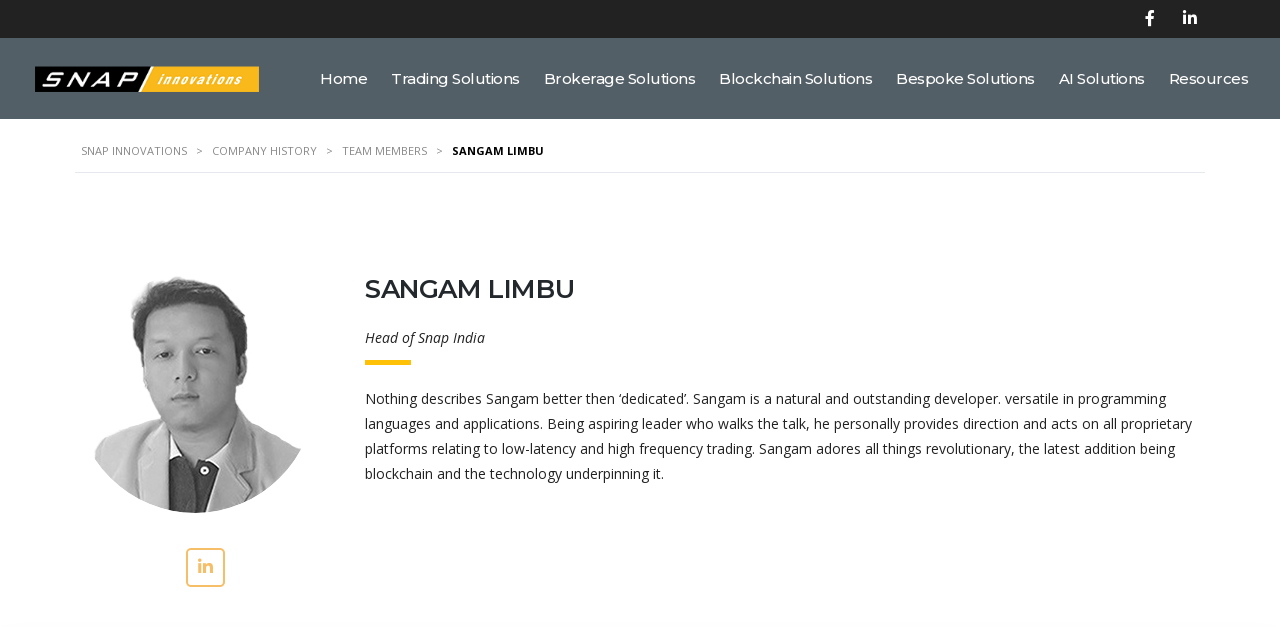

--- FILE ---
content_type: text/html; charset=UTF-8
request_url: https://snapinnovations.com/about/team-members/sangam-limbu/
body_size: 19541
content:
<!DOCTYPE html>
<html lang="en-US" id="main_html">
<head>
<meta name="robots" content="index" />
<meta http-equiv="Content-Type" content="text/html; charset=utf-8">
<meta http-equiv="Content-Security-Policy" content="upgrade-insecure-requests">
<script async src="https://www.googletagmanager.com/gtag/js?id=G-2W8SVP80ZT"></script>
<script>
  window.dataLayer = window.dataLayer || [];
  function gtag(){dataLayer.push(arguments);}
  gtag('js', new Date());

  gtag('config', 'G-2W8SVP80ZT');
</script>

<link rel="alternate" type="application/rss+xml" title="ROR" href="ror.xml" />
	
    <meta name="viewport" content="width=device-width, initial-scale=1">
    <link rel="profile" href="http://gmpg.org/xfn/11">
    <link rel="pingback" href="https://snapinnovations.com/xmlrpc.php">
    
<!-- Author Meta Tags by Molongui Authorship, visit: https://wordpress.org/plugins/molongui-authorship/ -->
<meta name="author" content="snapadmin">
<!-- /Molongui Authorship -->

<meta name='robots' content='index, follow, max-image-preview:large, max-snippet:-1, max-video-preview:-1' />

	<!-- This site is optimized with the Yoast SEO plugin v20.13 - https://yoast.com/wordpress/plugins/seo/ -->
	<title>SANGAM LIMBU - Snap Innovations</title>
	<link rel="canonical" href="https://snapinnovations.com/about/team-members/sangam-limbu/" />
	<meta property="og:locale" content="en_US" />
	<meta property="og:type" content="article" />
	<meta property="og:title" content="SANGAM LIMBU - Snap Innovations" />
	<meta property="og:url" content="https://snapinnovations.com/about/team-members/sangam-limbu/" />
	<meta property="og:site_name" content="Snap Innovations" />
	<meta property="article:modified_time" content="2021-02-20T09:02:47+00:00" />
	<meta name="twitter:card" content="summary_large_image" />
	<meta name="twitter:label1" content="Est. reading time" />
	<meta name="twitter:data1" content="1 minute" />
	<script type="application/ld+json" class="yoast-schema-graph">{"@context":"https://schema.org","@graph":[{"@type":"WebPage","@id":"https://snapinnovations.com/about/team-members/sangam-limbu/","url":"https://snapinnovations.com/about/team-members/sangam-limbu/","name":"SANGAM LIMBU - Snap Innovations","isPartOf":{"@id":"https://snapinnovations.com/#website"},"datePublished":"2019-12-03T04:45:37+00:00","dateModified":"2021-02-20T09:02:47+00:00","breadcrumb":{"@id":"https://snapinnovations.com/about/team-members/sangam-limbu/#breadcrumb"},"inLanguage":"en-US","potentialAction":[{"@type":"ReadAction","target":["https://snapinnovations.com/about/team-members/sangam-limbu/"]}]},{"@type":"BreadcrumbList","@id":"https://snapinnovations.com/about/team-members/sangam-limbu/#breadcrumb","itemListElement":[{"@type":"ListItem","position":1,"name":"Home","item":"https://snapinnovations.com/"},{"@type":"ListItem","position":2,"name":"Company History","item":"https://snapinnovations.com/about/"},{"@type":"ListItem","position":3,"name":"Team Members","item":"https://snapinnovations.com/?page_id=4023"},{"@type":"ListItem","position":4,"name":"SANGAM LIMBU"}]},{"@type":"WebSite","@id":"https://snapinnovations.com/#website","url":"https://snapinnovations.com/","name":"Snap Innovations","description":"","potentialAction":[{"@type":"SearchAction","target":{"@type":"EntryPoint","urlTemplate":"https://snapinnovations.com/?s={search_term_string}"},"query-input":"required name=search_term_string"}],"inLanguage":"en-US"}]}</script>
	<!-- / Yoast SEO plugin. -->


<link rel='dns-prefetch' href='//fonts.googleapis.com' />
<link rel="alternate" type="application/rss+xml" title="Snap Innovations &raquo; Feed" href="https://snapinnovations.com/feed/" />
<link rel="alternate" type="application/rss+xml" title="Snap Innovations &raquo; Comments Feed" href="https://snapinnovations.com/comments/feed/" />
		<!-- This site uses the Google Analytics by MonsterInsights plugin v8.18 - Using Analytics tracking - https://www.monsterinsights.com/ -->
		<!-- Note: MonsterInsights is not currently configured on this site. The site owner needs to authenticate with Google Analytics in the MonsterInsights settings panel. -->
					<!-- No tracking code set -->
				<!-- / Google Analytics by MonsterInsights -->
		<link rel='stylesheet' id='layerslider-css' href='https://snapinnovations.com/wp-content/plugins/LayerSlider/static/layerslider/css/layerslider.css?ver=6.9.2' media='all' />
<link rel='stylesheet' id='wp-block-library-css' href='https://snapinnovations.com/wp-includes/css/dist/block-library/style.min.css?ver=6.2.8' media='all' />
<link rel='stylesheet' id='classic-theme-styles-css' href='https://snapinnovations.com/wp-includes/css/classic-themes.min.css?ver=6.2.8' media='all' />
<style id='global-styles-inline-css'>
body{--wp--preset--color--black: #000000;--wp--preset--color--cyan-bluish-gray: #abb8c3;--wp--preset--color--white: #ffffff;--wp--preset--color--pale-pink: #f78da7;--wp--preset--color--vivid-red: #cf2e2e;--wp--preset--color--luminous-vivid-orange: #ff6900;--wp--preset--color--luminous-vivid-amber: #fcb900;--wp--preset--color--light-green-cyan: #7bdcb5;--wp--preset--color--vivid-green-cyan: #00d084;--wp--preset--color--pale-cyan-blue: #8ed1fc;--wp--preset--color--vivid-cyan-blue: #0693e3;--wp--preset--color--vivid-purple: #9b51e0;--wp--preset--gradient--vivid-cyan-blue-to-vivid-purple: linear-gradient(135deg,rgba(6,147,227,1) 0%,rgb(155,81,224) 100%);--wp--preset--gradient--light-green-cyan-to-vivid-green-cyan: linear-gradient(135deg,rgb(122,220,180) 0%,rgb(0,208,130) 100%);--wp--preset--gradient--luminous-vivid-amber-to-luminous-vivid-orange: linear-gradient(135deg,rgba(252,185,0,1) 0%,rgba(255,105,0,1) 100%);--wp--preset--gradient--luminous-vivid-orange-to-vivid-red: linear-gradient(135deg,rgba(255,105,0,1) 0%,rgb(207,46,46) 100%);--wp--preset--gradient--very-light-gray-to-cyan-bluish-gray: linear-gradient(135deg,rgb(238,238,238) 0%,rgb(169,184,195) 100%);--wp--preset--gradient--cool-to-warm-spectrum: linear-gradient(135deg,rgb(74,234,220) 0%,rgb(151,120,209) 20%,rgb(207,42,186) 40%,rgb(238,44,130) 60%,rgb(251,105,98) 80%,rgb(254,248,76) 100%);--wp--preset--gradient--blush-light-purple: linear-gradient(135deg,rgb(255,206,236) 0%,rgb(152,150,240) 100%);--wp--preset--gradient--blush-bordeaux: linear-gradient(135deg,rgb(254,205,165) 0%,rgb(254,45,45) 50%,rgb(107,0,62) 100%);--wp--preset--gradient--luminous-dusk: linear-gradient(135deg,rgb(255,203,112) 0%,rgb(199,81,192) 50%,rgb(65,88,208) 100%);--wp--preset--gradient--pale-ocean: linear-gradient(135deg,rgb(255,245,203) 0%,rgb(182,227,212) 50%,rgb(51,167,181) 100%);--wp--preset--gradient--electric-grass: linear-gradient(135deg,rgb(202,248,128) 0%,rgb(113,206,126) 100%);--wp--preset--gradient--midnight: linear-gradient(135deg,rgb(2,3,129) 0%,rgb(40,116,252) 100%);--wp--preset--duotone--dark-grayscale: url('#wp-duotone-dark-grayscale');--wp--preset--duotone--grayscale: url('#wp-duotone-grayscale');--wp--preset--duotone--purple-yellow: url('#wp-duotone-purple-yellow');--wp--preset--duotone--blue-red: url('#wp-duotone-blue-red');--wp--preset--duotone--midnight: url('#wp-duotone-midnight');--wp--preset--duotone--magenta-yellow: url('#wp-duotone-magenta-yellow');--wp--preset--duotone--purple-green: url('#wp-duotone-purple-green');--wp--preset--duotone--blue-orange: url('#wp-duotone-blue-orange');--wp--preset--font-size--small: 13px;--wp--preset--font-size--medium: 20px;--wp--preset--font-size--large: 36px;--wp--preset--font-size--x-large: 42px;--wp--preset--spacing--20: 0.44rem;--wp--preset--spacing--30: 0.67rem;--wp--preset--spacing--40: 1rem;--wp--preset--spacing--50: 1.5rem;--wp--preset--spacing--60: 2.25rem;--wp--preset--spacing--70: 3.38rem;--wp--preset--spacing--80: 5.06rem;--wp--preset--shadow--natural: 6px 6px 9px rgba(0, 0, 0, 0.2);--wp--preset--shadow--deep: 12px 12px 50px rgba(0, 0, 0, 0.4);--wp--preset--shadow--sharp: 6px 6px 0px rgba(0, 0, 0, 0.2);--wp--preset--shadow--outlined: 6px 6px 0px -3px rgba(255, 255, 255, 1), 6px 6px rgba(0, 0, 0, 1);--wp--preset--shadow--crisp: 6px 6px 0px rgba(0, 0, 0, 1);}:where(.is-layout-flex){gap: 0.5em;}body .is-layout-flow > .alignleft{float: left;margin-inline-start: 0;margin-inline-end: 2em;}body .is-layout-flow > .alignright{float: right;margin-inline-start: 2em;margin-inline-end: 0;}body .is-layout-flow > .aligncenter{margin-left: auto !important;margin-right: auto !important;}body .is-layout-constrained > .alignleft{float: left;margin-inline-start: 0;margin-inline-end: 2em;}body .is-layout-constrained > .alignright{float: right;margin-inline-start: 2em;margin-inline-end: 0;}body .is-layout-constrained > .aligncenter{margin-left: auto !important;margin-right: auto !important;}body .is-layout-constrained > :where(:not(.alignleft):not(.alignright):not(.alignfull)){max-width: var(--wp--style--global--content-size);margin-left: auto !important;margin-right: auto !important;}body .is-layout-constrained > .alignwide{max-width: var(--wp--style--global--wide-size);}body .is-layout-flex{display: flex;}body .is-layout-flex{flex-wrap: wrap;align-items: center;}body .is-layout-flex > *{margin: 0;}:where(.wp-block-columns.is-layout-flex){gap: 2em;}.has-black-color{color: var(--wp--preset--color--black) !important;}.has-cyan-bluish-gray-color{color: var(--wp--preset--color--cyan-bluish-gray) !important;}.has-white-color{color: var(--wp--preset--color--white) !important;}.has-pale-pink-color{color: var(--wp--preset--color--pale-pink) !important;}.has-vivid-red-color{color: var(--wp--preset--color--vivid-red) !important;}.has-luminous-vivid-orange-color{color: var(--wp--preset--color--luminous-vivid-orange) !important;}.has-luminous-vivid-amber-color{color: var(--wp--preset--color--luminous-vivid-amber) !important;}.has-light-green-cyan-color{color: var(--wp--preset--color--light-green-cyan) !important;}.has-vivid-green-cyan-color{color: var(--wp--preset--color--vivid-green-cyan) !important;}.has-pale-cyan-blue-color{color: var(--wp--preset--color--pale-cyan-blue) !important;}.has-vivid-cyan-blue-color{color: var(--wp--preset--color--vivid-cyan-blue) !important;}.has-vivid-purple-color{color: var(--wp--preset--color--vivid-purple) !important;}.has-black-background-color{background-color: var(--wp--preset--color--black) !important;}.has-cyan-bluish-gray-background-color{background-color: var(--wp--preset--color--cyan-bluish-gray) !important;}.has-white-background-color{background-color: var(--wp--preset--color--white) !important;}.has-pale-pink-background-color{background-color: var(--wp--preset--color--pale-pink) !important;}.has-vivid-red-background-color{background-color: var(--wp--preset--color--vivid-red) !important;}.has-luminous-vivid-orange-background-color{background-color: var(--wp--preset--color--luminous-vivid-orange) !important;}.has-luminous-vivid-amber-background-color{background-color: var(--wp--preset--color--luminous-vivid-amber) !important;}.has-light-green-cyan-background-color{background-color: var(--wp--preset--color--light-green-cyan) !important;}.has-vivid-green-cyan-background-color{background-color: var(--wp--preset--color--vivid-green-cyan) !important;}.has-pale-cyan-blue-background-color{background-color: var(--wp--preset--color--pale-cyan-blue) !important;}.has-vivid-cyan-blue-background-color{background-color: var(--wp--preset--color--vivid-cyan-blue) !important;}.has-vivid-purple-background-color{background-color: var(--wp--preset--color--vivid-purple) !important;}.has-black-border-color{border-color: var(--wp--preset--color--black) !important;}.has-cyan-bluish-gray-border-color{border-color: var(--wp--preset--color--cyan-bluish-gray) !important;}.has-white-border-color{border-color: var(--wp--preset--color--white) !important;}.has-pale-pink-border-color{border-color: var(--wp--preset--color--pale-pink) !important;}.has-vivid-red-border-color{border-color: var(--wp--preset--color--vivid-red) !important;}.has-luminous-vivid-orange-border-color{border-color: var(--wp--preset--color--luminous-vivid-orange) !important;}.has-luminous-vivid-amber-border-color{border-color: var(--wp--preset--color--luminous-vivid-amber) !important;}.has-light-green-cyan-border-color{border-color: var(--wp--preset--color--light-green-cyan) !important;}.has-vivid-green-cyan-border-color{border-color: var(--wp--preset--color--vivid-green-cyan) !important;}.has-pale-cyan-blue-border-color{border-color: var(--wp--preset--color--pale-cyan-blue) !important;}.has-vivid-cyan-blue-border-color{border-color: var(--wp--preset--color--vivid-cyan-blue) !important;}.has-vivid-purple-border-color{border-color: var(--wp--preset--color--vivid-purple) !important;}.has-vivid-cyan-blue-to-vivid-purple-gradient-background{background: var(--wp--preset--gradient--vivid-cyan-blue-to-vivid-purple) !important;}.has-light-green-cyan-to-vivid-green-cyan-gradient-background{background: var(--wp--preset--gradient--light-green-cyan-to-vivid-green-cyan) !important;}.has-luminous-vivid-amber-to-luminous-vivid-orange-gradient-background{background: var(--wp--preset--gradient--luminous-vivid-amber-to-luminous-vivid-orange) !important;}.has-luminous-vivid-orange-to-vivid-red-gradient-background{background: var(--wp--preset--gradient--luminous-vivid-orange-to-vivid-red) !important;}.has-very-light-gray-to-cyan-bluish-gray-gradient-background{background: var(--wp--preset--gradient--very-light-gray-to-cyan-bluish-gray) !important;}.has-cool-to-warm-spectrum-gradient-background{background: var(--wp--preset--gradient--cool-to-warm-spectrum) !important;}.has-blush-light-purple-gradient-background{background: var(--wp--preset--gradient--blush-light-purple) !important;}.has-blush-bordeaux-gradient-background{background: var(--wp--preset--gradient--blush-bordeaux) !important;}.has-luminous-dusk-gradient-background{background: var(--wp--preset--gradient--luminous-dusk) !important;}.has-pale-ocean-gradient-background{background: var(--wp--preset--gradient--pale-ocean) !important;}.has-electric-grass-gradient-background{background: var(--wp--preset--gradient--electric-grass) !important;}.has-midnight-gradient-background{background: var(--wp--preset--gradient--midnight) !important;}.has-small-font-size{font-size: var(--wp--preset--font-size--small) !important;}.has-medium-font-size{font-size: var(--wp--preset--font-size--medium) !important;}.has-large-font-size{font-size: var(--wp--preset--font-size--large) !important;}.has-x-large-font-size{font-size: var(--wp--preset--font-size--x-large) !important;}
.wp-block-navigation a:where(:not(.wp-element-button)){color: inherit;}
:where(.wp-block-columns.is-layout-flex){gap: 2em;}
.wp-block-pullquote{font-size: 1.5em;line-height: 1.6;}
</style>
<link rel='stylesheet' id='booked-tooltipster-css' href='https://snapinnovations.com/wp-content/plugins/booked/assets/js/tooltipster/css/tooltipster.css?ver=3.3.0' media='all' />
<link rel='stylesheet' id='booked-tooltipster-theme-css' href='https://snapinnovations.com/wp-content/plugins/booked/assets/js/tooltipster/css/themes/tooltipster-light.css?ver=3.3.0' media='all' />
<link rel='stylesheet' id='booked-animations-css' href='https://snapinnovations.com/wp-content/plugins/booked/assets/css/animations.css?ver=2.4.3' media='all' />
<link rel='stylesheet' id='booked-css-css' href='https://snapinnovations.com/wp-content/plugins/booked/dist/booked.css?ver=2.4.3' media='all' />
<style id='booked-css-inline-css'>
#ui-datepicker-div.booked_custom_date_picker table.ui-datepicker-calendar tbody td a.ui-state-active,#ui-datepicker-div.booked_custom_date_picker table.ui-datepicker-calendar tbody td a.ui-state-active:hover,body #booked-profile-page input[type=submit].button-primary:hover,body .booked-list-view button.button:hover, body .booked-list-view input[type=submit].button-primary:hover,body div.booked-calendar input[type=submit].button-primary:hover,body .booked-modal input[type=submit].button-primary:hover,body div.booked-calendar .bc-head,body div.booked-calendar .bc-head .bc-col,body div.booked-calendar .booked-appt-list .timeslot .timeslot-people button:hover,body #booked-profile-page .booked-profile-header,body #booked-profile-page .booked-tabs li.active a,body #booked-profile-page .booked-tabs li.active a:hover,body #booked-profile-page .appt-block .google-cal-button > a:hover,#ui-datepicker-div.booked_custom_date_picker .ui-datepicker-header{ background:#3c98ff !important; }body #booked-profile-page input[type=submit].button-primary:hover,body div.booked-calendar input[type=submit].button-primary:hover,body .booked-list-view button.button:hover, body .booked-list-view input[type=submit].button-primary:hover,body .booked-modal input[type=submit].button-primary:hover,body div.booked-calendar .bc-head .bc-col,body div.booked-calendar .booked-appt-list .timeslot .timeslot-people button:hover,body #booked-profile-page .booked-profile-header,body #booked-profile-page .appt-block .google-cal-button > a:hover{ border-color:#3c98ff !important; }body div.booked-calendar .bc-row.days,body div.booked-calendar .bc-row.days .bc-col,body .booked-calendarSwitcher.calendar,body #booked-profile-page .booked-tabs,#ui-datepicker-div.booked_custom_date_picker table.ui-datepicker-calendar thead,#ui-datepicker-div.booked_custom_date_picker table.ui-datepicker-calendar thead th{ background:#293742 !important; }body div.booked-calendar .bc-row.days .bc-col,body #booked-profile-page .booked-tabs{ border-color:#293742 !important; }#ui-datepicker-div.booked_custom_date_picker table.ui-datepicker-calendar tbody td.ui-datepicker-today a,#ui-datepicker-div.booked_custom_date_picker table.ui-datepicker-calendar tbody td.ui-datepicker-today a:hover,body #booked-profile-page input[type=submit].button-primary,body div.booked-calendar input[type=submit].button-primary,body .booked-list-view button.button, body .booked-list-view input[type=submit].button-primary,body .booked-list-view button.button, body .booked-list-view input[type=submit].button-primary,body .booked-modal input[type=submit].button-primary,body div.booked-calendar .booked-appt-list .timeslot .timeslot-people button,body #booked-profile-page .booked-profile-appt-list .appt-block.approved .status-block,body #booked-profile-page .appt-block .google-cal-button > a,body .booked-modal p.booked-title-bar,body div.booked-calendar .bc-col:hover .date span,body .booked-list-view a.booked_list_date_picker_trigger.booked-dp-active,body .booked-list-view a.booked_list_date_picker_trigger.booked-dp-active:hover,.booked-ms-modal .booked-book-appt,body #booked-profile-page .booked-tabs li a .counter{ background:#3c98ff; }body #booked-profile-page input[type=submit].button-primary,body div.booked-calendar input[type=submit].button-primary,body .booked-list-view button.button, body .booked-list-view input[type=submit].button-primary,body .booked-list-view button.button, body .booked-list-view input[type=submit].button-primary,body .booked-modal input[type=submit].button-primary,body #booked-profile-page .appt-block .google-cal-button > a,body div.booked-calendar .booked-appt-list .timeslot .timeslot-people button,body .booked-list-view a.booked_list_date_picker_trigger.booked-dp-active,body .booked-list-view a.booked_list_date_picker_trigger.booked-dp-active:hover{ border-color:#3c98ff; }body .booked-modal .bm-window p i.fa,body .booked-modal .bm-window a,body .booked-appt-list .booked-public-appointment-title,body .booked-modal .bm-window p.appointment-title,.booked-ms-modal.visible:hover .booked-book-appt{ color:#3c98ff; }.booked-appt-list .timeslot.has-title .booked-public-appointment-title { color:inherit; }
</style>
<link rel='stylesheet' id='contact-form-7-css' href='https://snapinnovations.com/wp-content/plugins/contact-form-7/includes/css/styles.css?ver=5.7.7' media='all' />
<link rel='stylesheet' id='stm-stmicons-css' href='https://snapinnovations.com/wp-content/uploads/stm_fonts/stmicons/stmicons.css?ver=1.0.1' media='all' />
<link rel='stylesheet' id='stm-stmicons_company-css' href='https://snapinnovations.com/wp-content/uploads/stm_fonts/stmicons/company/stmicons.css?ver=1.0.1' media='all' />
<link rel='stylesheet' id='stm-stmicons_consulting-css' href='https://snapinnovations.com/wp-content/uploads/stm_fonts/stmicons/consulting/stmicons.css?ver=1.0.1' media='all' />
<link rel='stylesheet' id='stm-stmicons_feather-css' href='https://snapinnovations.com/wp-content/uploads/stm_fonts/stmicons/feather/stmicons.css?ver=1.0.1' media='all' />
<link rel='stylesheet' id='stm-stmicons_icomoon-css' href='https://snapinnovations.com/wp-content/uploads/stm_fonts/stmicons/icomoon/stmicons.css?ver=1.0.1' media='all' />
<link rel='stylesheet' id='stm-stmicons_linear-css' href='https://snapinnovations.com/wp-content/uploads/stm_fonts/stmicons/linear/stmicons.css?ver=1.0.1' media='all' />
<link rel='stylesheet' id='stm-stmicons_vicons-css' href='https://snapinnovations.com/wp-content/uploads/stm_fonts/stmicons/vicons/stmicons.css?ver=1.0.1' media='all' />
<link rel='stylesheet' id='stm_megamenu-css' href='https://snapinnovations.com/wp-content/plugins/stm-configurations/megamenu/assets/css/megamenu.css?ver=1.2' media='all' />
<link rel='stylesheet' id='stm-gdpr-styles-css' href='https://snapinnovations.com/wp-content/plugins/stm-gdpr-compliance/assets/css/styles.css?ver=6.2.8' media='all' />
<link rel='stylesheet' id='wppopups-base-css' href='https://snapinnovations.com/wp-content/plugins/wp-popups-lite/src/assets/css/wppopups-base.css?ver=2.1.5.2' media='all' />
<link rel='stylesheet' id='child-style-css' href='https://snapinnovations.com/wp-content/themes/pearl-child/style.css?ver=1.1.1.1605005425' media='all' />
<link rel='stylesheet' id='js_composer_front-css' href='https://snapinnovations.com/wp-content/plugins/js_composer/assets/css/js_composer.min.css?ver=6.13.0' media='all' />
<link rel='stylesheet' id='stm_default_google_font-css' href='https://fonts.googleapis.com/css?family=Open+Sans%3A100%2C200%2C300%2C400%2C400i%2C500%2C600%2C700%2C800%2C900%7CMontserrat%3A100%2C200%2C300%2C400%2C400i%2C500%2C600%2C700%2C800%2C900&#038;ver=1.1.1.1605005425#038;subset=latin%2Clatin-ext' media='all' />
<link rel='stylesheet' id='pearl-theme-styles-css' href='https://snapinnovations.com/wp-content/themes/pearl/assets/css/app.css?ver=1.1.1.1605005425' media='all' />
<style id='pearl-theme-styles-inline-css'>
.stm_titlebox {
				background-image: url();
		}.stm_titlebox:after {
            background-color: rgba(0, 0, 0, 0.65);
        }.stm_titlebox .stm_titlebox__title,
        .stm_titlebox .stm_titlebox__author,
        .stm_titlebox .stm_titlebox__categories
        {
            color:  #ffffff !important;
        }.stm_titlebox .stm_titlebox__subtitle {
            color: #ffffff;
        }.stm_titlebox .stm_titlebox__inner .stm_separator {
            background-color: #ffffff !important;
        }
</style>
<link rel='stylesheet' id='pearl-theme-custom-styles-css' href='https://snapinnovations.com/wp-content/uploads/stm_uploads/skin-custom.css?ver=246' media='all' />
<link rel='stylesheet' id='fontawesome-css' href='https://snapinnovations.com/wp-content/themes/pearl/assets/vendor/font-awesome.min.css?ver=1.1.1.1605005425' media='all' />
<link rel='stylesheet' id='vc_font_awesome_5_shims-css' href='https://snapinnovations.com/wp-content/plugins/js_composer/assets/lib/bower/font-awesome/css/v4-shims.min.css?ver=6.13.0' media='all' />
<link rel='stylesheet' id='vc_font_awesome_5-css' href='https://snapinnovations.com/wp-content/plugins/js_composer/assets/lib/bower/font-awesome/css/all.min.css?ver=6.13.0' media='all' />
<link rel='stylesheet' id='pearl-buttons-style-css' href='https://snapinnovations.com/wp-content/themes/pearl/assets/css/buttons/styles/style_9.css?ver=1.1.1.1605005425' media='all' />
<link rel='stylesheet' id='pearl-sidebars-style-css' href='https://snapinnovations.com/wp-content/themes/pearl/assets/css/sidebar/style_19.css?ver=1.1.1.1605005425' media='all' />
<link rel='stylesheet' id='pearl-forms-style-css' href='https://snapinnovations.com/wp-content/themes/pearl/assets/css/form/style_2.css?ver=1.1.1.1605005425' media='all' />
<link rel='stylesheet' id='pearl-blockquote-style-css' href='https://snapinnovations.com/wp-content/themes/pearl/assets/css/blockquote/style_3.css?ver=1.1.1.1605005425' media='all' />
<link rel='stylesheet' id='pearl-post-style-css' href='https://snapinnovations.com/wp-content/themes/pearl/assets/css/post/style_2.css?ver=1.1.1.1605005425' media='all' />
<link rel='stylesheet' id='pearl-pagination-style-css' href='https://snapinnovations.com/wp-content/themes/pearl/assets/css/pagination/style_17.css?ver=1.1.1.1605005425' media='all' />
<link rel='stylesheet' id='pearl-list-style-css' href='https://snapinnovations.com/wp-content/themes/pearl/assets/css/lists/style_5.css?ver=1.1.1.1605005425' media='all' />
<link rel='stylesheet' id='pearl-tabs-style-css' href='https://snapinnovations.com/wp-content/themes/pearl/assets/css/tabs/style_6.css?ver=1.1.1.1605005425' media='all' />
<link rel='stylesheet' id='pearl-tour-style-css' href='https://snapinnovations.com/wp-content/themes/pearl/assets/css/tour/style_1.css?ver=1.1.1.1605005425' media='all' />
<link rel='stylesheet' id='pearl-accordions-style-css' href='https://snapinnovations.com/wp-content/themes/pearl/assets/css/accordion/style_2.css?ver=1.1.1.1605005425' media='all' />
<link rel='stylesheet' id='bootstrap-datepicker3-css' href='https://snapinnovations.com/wp-content/themes/pearl/assets/css/vendors/bootstrap-datepicker3.css?ver=1.1.1.1605005425' media='all' />
<link rel='stylesheet' id='pearl-header-style-css' href='https://snapinnovations.com/wp-content/themes/pearl/assets/css/header/style_19.css?ver=1.1.1.1605005425' media='all' />
<link rel='stylesheet' id='pearl-footer-style-css' href='https://snapinnovations.com/wp-content/themes/pearl/assets/css/footer/style_2.css?ver=1.1.1.1605005425' media='all' />
<link rel='stylesheet' id='pearl-titlebox-style-css' href='https://snapinnovations.com/wp-content/themes/pearl/assets/css/titlebox/style_2.css?ver=1.1.1.1605005425' media='all' />
<link rel='stylesheet' id='stm_booked-css' href='https://snapinnovations.com/wp-content/themes/pearl/assets/css/vendors/booked.css?ver=1.1.1.1605005425' media='all' />
<script src='https://snapinnovations.com/wp-includes/js/jquery/jquery.min.js?ver=3.6.4' id='jquery-core-js'></script>
<script src='https://snapinnovations.com/wp-includes/js/jquery/jquery-migrate.min.js?ver=3.4.0' id='jquery-migrate-js'></script>
<script id='layerslider-greensock-js-extra'>
var LS_Meta = {"v":"6.9.2"};
</script>
<script src='https://snapinnovations.com/wp-content/plugins/LayerSlider/static/layerslider/js/greensock.js?ver=1.19.0' id='layerslider-greensock-js'></script>
<script src='https://snapinnovations.com/wp-content/plugins/LayerSlider/static/layerslider/js/layerslider.kreaturamedia.jquery.js?ver=6.9.2' id='layerslider-js'></script>
<script src='https://snapinnovations.com/wp-content/plugins/LayerSlider/static/layerslider/js/layerslider.transitions.js?ver=6.9.2' id='layerslider-transitions-js'></script>
<script src='https://snapinnovations.com/wp-content/plugins/stm-configurations/megamenu/assets/js/megamenu.js?ver=1.2' id='stm_megamenu-js'></script>
<meta name="generator" content="Powered by LayerSlider 6.9.2 - Multi-Purpose, Responsive, Parallax, Mobile-Friendly Slider Plugin for WordPress." />
<!-- LayerSlider updates and docs at: https://layerslider.kreaturamedia.com -->
<link rel="EditURI" type="application/rsd+xml" title="RSD" href="https://snapinnovations.com/xmlrpc.php?rsd" />
<meta name="generator" content="WordPress 6.2.8" />
<link rel='shortlink' href='https://snapinnovations.com/?p=5004' />
<link rel="alternate" type="application/json+oembed" href="https://snapinnovations.com/wp-json/oembed/1.0/embed?url=https%3A%2F%2Fsnapinnovations.com%2Fabout%2Fteam-members%2Fsangam-limbu%2F" />
<link rel="alternate" type="text/xml+oembed" href="https://snapinnovations.com/wp-json/oembed/1.0/embed?url=https%3A%2F%2Fsnapinnovations.com%2Fabout%2Fteam-members%2Fsangam-limbu%2F&#038;format=xml" />
<meta name="facebook-domain-verification" content="c8ok572xga0qrbjsn0qlodc043l1uj" />        <style>
            .molongui-disabled-link
            {
                border-bottom: none !important;
                text-decoration: none !important;
                color: inherit !important;
                cursor: inherit !important;
            }
            .molongui-disabled-link:hover,
            .molongui-disabled-link:hover span
            {
                border-bottom: none !important;
                text-decoration: none !important;
                color: inherit !important;
                cursor: inherit !important;
            }
        </style>
        	<script>
      var pearl_load_post_type_gallery = '1f2dc35db6';
      var pearl_load_more_posts = '9d82bbebf9';
      var pearl_load_album = '4c2f3472c7';
      var pearl_donate = '05c751302b';
      var pearl_load_splash_album = '80c2d75155';
      var pearl_load_portfolio = 'a2b463bc34';
      var pearl_load_posts_list = 'a89b441e99';
      var pearl_woo_quick_view = '2b44aede5e';
      var pearl_update_custom_styles_admin = 'e7ad7870ea';
      var pearl_like_dislike = '6d56d32db4';
      var stm_ajax_add_review = 'a0d04e2e00';
      var pearl_install_plugin = 'a2cbfa3ac6';
      var pearl_get_thumbnail = '29d1204a1b';
      var pearl_save_settings = '4cfdbdfb4e';

      var stm_ajaxurl = 'https://snapinnovations.com/wp-admin/admin-ajax.php';
      var stm_site_width = 1180;
      var stm_date_format = 'MM d, yy';
      var stm_time_format = 'h:mm p';
	        var stm_site_paddings = 0;
      if (window.innerWidth < 1300) stm_site_paddings = 0;
      var stm_sticky = 'center';
	</script>
	<meta name="generator" content="Powered by WPBakery Page Builder - drag and drop page builder for WordPress."/>
<link rel="icon" href="https://snapinnovations.com/wp-content/uploads/2019/11/favicon.png" sizes="32x32" />
<link rel="icon" href="https://snapinnovations.com/wp-content/uploads/2019/11/favicon.png" sizes="192x192" />
<link rel="apple-touch-icon" href="https://snapinnovations.com/wp-content/uploads/2019/11/favicon.png" />
<meta name="msapplication-TileImage" content="https://snapinnovations.com/wp-content/uploads/2019/11/favicon.png" />
		<style id="wp-custom-css">
			.h2, h2 {
	letter-spacing:0;
}

.h3, h3 {
	font-size:24px;
	letter-spacing:0;
}

.stm-header .pearl_is_sticky ul li a {
	padding: 10px 0;
    margin: 0 12px;
	    border: none !important;
	font-weight: 500;
}

.stm-header .pearl_is_sticky ul li.current-menu-item a {
	border-bottom:solid 1px #fff !important;
}

.h5, h5 {
	border-left: solid 5px #ffc107;
    padding: 0 20px;
    margin: 10px 0 20px -25px;
	font-size: 20px;
}

p {
	margin-bottom: 10px;
}

.pearl_sticked .stm-logo a {
	background: url(https://snapinnovations.com/wp-content/uploads/2019/11/logo.png) no-repeat;
    width: 250px;
    height: 50px;
    display: block;
    background-size: 90%;
}

.container {
	padding:0 40px;
}

.site-content .vc_container {
	padding:30px 40px;
	border-bottom:solid 1px #ddd;
}

.site-content .vc_container[class*="vc_custom"] {
	padding:0 40px;
}

.page-child .site-content .vc_container, .home .site-content .vc_container {
	border-bottom:none;
}


#homeSlider .stm_slide_thumb_icon {
		height: 60px;
	margin: 0 20px 0 0;
}

#homeSlider .active .stm_slide_thumb_icon {
	filter: invert(100%);
}

#homeSlider .stm_slide_thumb_icon span {
	display:none;
}

#homeSlider .slide_thumb_1 .stm_slide_thumb_icon {
background:url("https://snapinnovations.com/wp-content/uploads/2023/11/trading.png") no-repeat;
}

#homeSlider .slide_thumb_2 .stm_slide_thumb_icon {
	background:url("https://snapinnovations.com/wp-content/uploads/2023/11/broker.png") no-repeat;
}

#homeSlider .slide_thumb_3 .stm_slide_thumb_icon {
background:url("https://snapinnovations.com/wp-content/uploads/2024/01/blockchain.png") no-repeat;
}

#homeSlider .slide_thumb_4 .stm_slide_thumb_icon {
background:url("https://snapinnovations.com/wp-content/uploads/2023/11/bespoke.png") no-repeat;
}

#homeSlider .slide_thumb_5 .stm_slide_thumb_icon {
background:url("https://snapinnovations.com/wp-content/uploads/2025/04/AI-Solutions-Icons-03-1.png") no-repeat;
}

.stm_slider_navigation .container {
	padding:0px 15px;
}

.stm-header .stm-header__row_color_center { border-top:none;}

	.stm-header .stm-header__row_color_center > .container {
		padding: 0;}

.single-post [class*="stm_mgb"] ul li {
	display:block;
}

.single-post [class*="single_post"] .stm_mgb_60, 
.single-post [class*="single_post"] .stm_post__actions {
	max-width: 650px;
  margin: 0 auto;
}

.stm_container_has_video {
	background: #293742;
}

.stm_container_has_video .stm_row-opacity {
	display:none;
}

.stm_container_has_video  .stm_video_iframe {
	opacity: 0.1;
}

#aboutUs {
	padding:180px 0 0;
	margin:-180px 0 0;
}

.aboutUs { z-index:-1 !important;}

#ourFocus, #ourPartners {
	padding:70px 0 0;
	margin:-70px 0 0;
}
#wrapOurFocus > div {
	margin:20px 0;
}

#wrapOurFocus > div .stm_iconbox__icon i {
	display:none;
}

#wrapOurFocus > div:nth-child(1) .stm_iconbox__icon {
	width: 150px !important;
    height: 150px !important;
background:url("https://snapinnovations.com/wp-content/uploads/2023/11/AI.png") no-repeat;
}

#wrapOurFocus > div:nth-child(2) .stm_iconbox__icon {
	width: 150px !important;
    height: 150px !important;
background:url("https://snapinnovations.com/wp-content/uploads/2023/11/tradeTechnology.png") no-repeat;
}

#wrapOurFocus > div:nth-child(3) .stm_iconbox__icon {
	width: 150px !important;
    height: 150px !important;
background:url("https://snapinnovations.com/wp-content/uploads/2024/01/blockchainFocus.png") no-repeat;
}

#wrapOurFocus > div:nth-child(4) .stm_iconbox__icon {
	width: 150px !important;
    height: 150px !important;
background:url("https://snapinnovations.com/wp-content/uploads/2023/11/bespokeSolution.png") no-repeat;
}

#ourPartners .vc_pageable-slide-wrapper {
	grid-template-columns: repeat(6,minmax(0,1fr));
	display:grid;
}
#ourPartners .vc_pageable-slide-wrapper:after, #ourPartners .vc_pageable-slide-wrapper:before {
	display:none;
}

#ourPartners .vc_pageable-slide-wrapper > div { padding:10px;}

#ourPartners .vc_pageable-slide-wrapper .vc_gitem-animated-block {
	border:solid 1px #eee;
	padding:15px;
}
.home #ourPartners .vc_pageable-slide-wrapper .vc_gitem-animated-block {
	padding:0;
}

.site-content .aboutus {
	margin: 0 0 50px !important;
}

.aboutus h2 { 
	padding: 20px 20px 0;
}

.aboutus p {
	padding:0 20px;
}

.footer-widgets .menu-products-container .menu  a {
	color: #fff;
}

.m-a-box .m-a-box-container {
    box-shadow: none;
    border: none;
    border-radius: 5px;
}


.m-a-box a.m-a-box-avatar-url {
    border-radius: 100px;
    overflow: hidden;
    display: block;
    width: 100px;
    height: 100px;
}

.m-a-box a.m-a-box-avatar-url img {
    border: none;
    width: 100%;
}

.m-a-box-content.m-a-box-profile .m-a-box-data .m-a-box-name, .m-a-box-content.m-a-box-profile .m-a-box-data .m-a-box-meta {
    text-align: left !important;
}


.stm_coming_soon h1 {
	display:none;
}

.stm_coming_soon .container {
	width:100% !important;
}


.wpb_text_column ul li {
	display:inherit;
	padding:5px 0 5px 20px;
}

.wpb_text_column ul li strong {
	display:block;
}

.wpb_text_column ul li:before {
    content: "•";
    font-size: 18px;
    position: absolute;
    margin-right: 15px;
    left: 20px;
}

#underMaintenance {
	overflow:hidden;
	margin:0 -81px;
}

#underMaintenance h2
{
	text-transform: uppercase;
    font-size: 50px;
    font-weight: 700;
	    line-height: 45px;
	max-width: 80%;
    margin: 0 auto;
    padding: 20px 0;
}

#underMaintenance img {
	width: 1080px;
    max-width: none;
    position: relative;
    left: 50%;
    transform: translate(-50%, 0);
}

#underMaintenance .logo {
	max-width:250px;
	    margin: 40px auto;
}
#underMaintenance .logo img {
	width:100%;
}

#wrapOurPartners {
	margin:50px 0;
}

#wrapOurPartners .vc_pageable-slide-wrapper {
	grid-template-columns: repeat(5,minmax(0,1fr));
    display: grid;
}

#wrapOurPartners .vc_pageable-slide-wrapper:before, #wrapOurPartners .vc_pageable-slide-wrapper:after {
	display:none;
}

#wrapOurPartners .vc_pageable-slide-wrapper > div {
	padding:10px !important;
	transition:all linear 0.3s;
}

#wrapOurPartners .vc_pageable-slide-wrapper > div:hover
{
	filter: brightness(1.5);
}

#wrapOurPartners .vc_pageable-slide-wrapper > div:hover > div {
	background:rgba(255,255,255,0.5);
}

#wrapOurPartners .vc_pageable-slide-wrapper > div > div {
	padding:20px;
	background:#fff;
	transition:all linear 0.3s;
}

#wrapOurPartners .vc_pageable-slide-wrapper > div > div div, 
#wrapOurPartners .vc_pageable-slide-wrapper > div > div:last-child {
		border:none !important;
}

#wrapOurPartners .vc_pageable-slide-wrapper > div > div:last-child {
	display:none;
}

.partners div[class*="animated-block"] > div[class*="zone"] {
	background-size:100%;
}

.partners div[class*="animated"]:hover {
	filter:none !important;
}

.partners div[class*="animated"] > div[class*="item-mini"] {
	background:#f9f9f9 !important;
}

.stm_footer_layout_2 .stm-footer a {
	color:#fff;
}

.stm_breadcrumbs .container span {
	padding:0 3px;
}

.stm_breadcrumbs .container > span:last-child {
	color:#000;
	font-weight:bold;
}

.wrapLocation {
	margin: 0 auto;
}

.floatRight .vc_col-sm-6 {
	float:right;
}

.sub-menu li a {
	margin: 0 !important;
	padding: 10px 20px !important;
}

.stm_container_has_video {
	height:100vh ;
}
.stm_container_has_video .stm_video_iframe {
	height:150vh !important;
}

.stm_slider_thumbs_container ul.stm_slider_thumbs_list li.stm_slide_thumb{
	justify-content: center;
	text-align:center;
	display: flex !important;
}

#homeSlider .stm_slider_thumbs_container .stm_slider_progress_bar {
	background-color: #ffc107;
  animation-duration: 4s !important;
}

#homeSlider .stm_slide_thumb.active {
	background-color: #f2f3f5 !important;
}

#homeSlider .stm_slide_thumb.active .stm_slide_thumb_icon {
	filter: unset;
}

#homeSlider .stm_slide_thumb.active .stm_slide_thumb_content {
	color: #000 !important;
}

#homeSlider .stm_slide_thumb:hover .stm_slide_thumb_icon {
	filter: brightness(0) saturate(100%) invert(50%) sepia(95%) saturate(650%) hue-rotate(5deg) brightness(102%) contrast(101%);
}

#homeSlider .stm_slide_thumb:hover .stm_slide_thumb_content {
	color: #f7b03e !important;
}

/*----------- RESPONSIVE -----------*/

@media screen and (max-width: 1180px) {
	.stm_iconbox_style_1.stm_flipbox .stm_flipbox__front, .stm_iconbox_style_1.stm_flipbox .stm_flipbox__back {
		min-height:550px !important;
	}
}


@media screen and (max-width: 1024px) {
	#homeSlider .stm_slider_thumbs_container .stm_slide_thumb {
		flex: 0 0 33.333333% !important;}
	.stm_slider_thumbs_container ul.stm_slider_thumbs_list {
		grid-template-columns: repeat(4,minmax(0,1fr));
    display: grid !important;
	}
	.stm_slider_thumbs_container ul.stm_slider_thumbs_list > li {
		display:block !important;
	}
	.stm_container_has_video {
		height:auto;
	}
	.stm-header .stm-navigation__default > ul > li > a {
		padding: 10px 5px;
	}
	#ourPartners .vc_pageable-slide-wrapper {
	grid-template-columns: repeat(5,minmax(0,1fr));}
}

@media screen and (max-width: 991px) {
	.stm_page_bc .stm_breadcrumbs {
		margin-bottom:20px;
	}
	#wrapOurPartners .vc_pageable-slide-wrapper {
		grid-template-columns: repeat(4,minmax(0,1fr));
	}
		#ourPartners .vc_pageable-slide-wrapper {
	grid-template-columns: repeat(3,minmax(0,1fr));}
}

@media screen and (max-width: 912px) {
	#ourFocus > .vc_col-sm-3 {
		width:50%;
	}
	
	#ourFocus .stm_iconbox_style_1.stm_flipbox, 
#ourFocus .stm_iconbox_style_1.stm_flipbox .stm_flipbox__front,
#ourFocus .stm_iconbox_style_1.stm_flipbox .stm_flipbox__back {
		min-height: 400px !important;
	}

#aboutUs, #ourFocus, #ourPartners {
	padding:0; margin:0;
}
	
	#wrapOurFocus > div.vc_col-sm-3 {
		width:50%;
	}
	
	.site-content .aboutus .row, .site-content .aboutus + .vc_custom_1573438675838 .row {
		display:block;
	}
	
	.site-content .aboutus .row .vc_col-sm-6 {
		width:100%;
	}
	
	.vc_custom_1573438675838 .vc_custom_1501824008946 {
		padding-right:0 !important;
	}
	
	.site-content .aboutus + .vc_custom_1573438675838 .row [data-stretch*="right"] > div {
		margin:0 !important;
		padding: 0 !important;
	}
}


@media screen and (max-width: 768px) {
	#wrapOurPartners .vc_pageable-slide-wrapper {
		grid-template-columns: repeat(3,minmax(0,1fr));
	}
	.graphicAbout > div {
width: 100% !important;
    height: 300px !important;
    margin: 0 -30px !important;
	}
}

@media screen and (max-width: 540px) 
{
	.stm_slider_navigation .container {
		padding: 0px 25px;
	}
	.site-content .vc_container {
		padding: 30px 40px 0 40px;
	}
	#ourFocus > .vc_col-sm-3 {
		width:100%;
	}
	#wrapOurFocus > div.vc_col-sm-3 {
		width:100%;
	}
}

@media screen and (max-width: 480px) 
{
	.stm_slider_thumbs_container ul.stm_slider_thumbs_list {
		grid-template-columns: repeat(2,minmax(0,1fr));}
	.stm_slider_thumbs_container ul.stm_slider_thumbs_list > li {
		margin:0 0 2px
	}
	#underMaintenance img {
		width: 800px;}
		#wrapOurPartners .vc_pageable-slide-wrapper {
		grid-template-columns: repeat(2,minmax(0,1fr));
	}
			#ourPartners .vc_pageable-slide-wrapper {
	grid-template-columns: repeat(2,minmax(0,1fr));}
}
	
.grecaptcha-badge { visibility: hidden; }		</style>
		<noscript><style> .wpb_animate_when_almost_visible { opacity: 1; }</style></noscript><style id="wpforms-css-vars-root">
				:root {
					--wpforms-field-border-radius: 3px;
--wpforms-field-background-color: #ffffff;
--wpforms-field-border-color: rgba( 0, 0, 0, 0.25 );
--wpforms-field-text-color: rgba( 0, 0, 0, 0.7 );
--wpforms-label-color: rgba( 0, 0, 0, 0.85 );
--wpforms-label-sublabel-color: rgba( 0, 0, 0, 0.55 );
--wpforms-label-error-color: #d63637;
--wpforms-button-border-radius: 3px;
--wpforms-button-background-color: #066aab;
--wpforms-button-text-color: #ffffff;
--wpforms-field-size-input-height: 43px;
--wpforms-field-size-input-spacing: 15px;
--wpforms-field-size-font-size: 16px;
--wpforms-field-size-line-height: 19px;
--wpforms-field-size-padding-h: 14px;
--wpforms-field-size-checkbox-size: 16px;
--wpforms-field-size-sublabel-spacing: 5px;
--wpforms-field-size-icon-size: 1;
--wpforms-label-size-font-size: 16px;
--wpforms-label-size-line-height: 19px;
--wpforms-label-size-sublabel-font-size: 14px;
--wpforms-label-size-sublabel-line-height: 17px;
--wpforms-button-size-font-size: 17px;
--wpforms-button-size-height: 41px;
--wpforms-button-size-padding-h: 15px;
--wpforms-button-size-margin-top: 10px;

				}
			</style>		<meta name="description" content="SNAP Innovations Pte Ltd is an Artificial Intelligence, Blockchain, Financial Trading, Liquidity Provision, Market Making &amp; Technology Solutions company." />
	<meta name="keywords" content= "Snap Innovations, Artificial Intelligence, Blockchain, Financial Trading, Liquidity Provision, Market Making, Trading Technologies" />
	<meta name="msvalidate.01" content="E64E3412B7D8744E7B4FC7B934BCF015" />
	<meta name="google-site-verification" content="xZW_h4TE2Wl-LnRUdQLDrvrM7V6dN1fcRfAg6h8-O58" />
	<!-- Google Tag Manager -->
	<script>(function(w,d,s,l,i){w[l]=w[l]||[];w[l].push({'gtm.start':
	new Date().getTime(),event:'gtm.js'});var f=d.getElementsByTagName(s)[0],
	j=d.createElement(s),dl=l!='dataLayer'?'&l='+l:'';j.async=true;j.src=
	'https://www.googletagmanager.com/gtm.js?id='+i+dl;f.parentNode.insertBefore(j,f);
	})(window,document,'script','dataLayer','GTM-T5HSNBQM');</script>
	<!-- End Google Tag Manager -->
</head>
<body class="page-template-default page page-id-5004 page-child parent-pageid-4023 stm_transparent_header_disabled stm_title_box_disabled stm_form_style_2 stm_breadcrumbs_enabled  stm_pagination_style_17 stm_blockquote_style_3 stm_lists_style_5 stm_sidebar_style_19 stm_header_style_19 stm_post_style_2 stm_tabs_style_6 stm_tour_style_1 stm_buttons_style_9 stm_accordions_style_2 stm_projects_style_1 stm_events_layout_1 stm_footer_layout_2 error_page_style_4 stm_shop_layout_business stm_products_style_left stm_header_sticky_center stm_post_view_list stm_layout_company wpb-js-composer js-comp-ver-6.13.0 vc_responsive"  >
	<!-- Google Tag Manager (noscript) -->
	<noscript><iframe src="https://www.googletagmanager.com/ns.html?id=GTM-T5HSNBQM"
	height="0" width="0" style="display:none;visibility:hidden"></iframe></noscript>
	<!-- End Google Tag Manager (noscript) -->
    	    <div id="wrapper">
                
    <div class="stm-header">
					                <div class="stm-header__row_color stm-header__row_color_top">
					                    <div class="container">
                        <div class="stm-header__row stm-header__row_top">
							                                    <div class="stm-header__cell stm-header__cell_right">
										                                                <div class="stm-header__element object2711 stm-header__element_">
													    <div class="stm-icontext">
                    </div>
                                                </div>
											                                                <div class="stm-header__element object875 stm-header__element_">
													    <div class="stm-icontext">
                    <i class="stm-icontext__icon mtc stmicon-company-phone fsz_15"></i>
                            <span class="stm-icontext__text fsz_14">
                +65 6509-3908            </span>
            </div>
                                                </div>
											                                                <div class="stm-header__element object1314 stm-header__element_square">
													            <div class="stm-socials">
                                <a href="https://www.facebook.com/SNAP-Innovations-616501428492873/"
                       class="stm-socials__icon icon_16px stm-socials__icon_square"
                       target="_blank">
                        <i class="fa fa-facebook"></i>
                    </a>
                                    <a href="https://www.linkedin.com/company/snap-innovations/"
                       class="stm-socials__icon icon_16px stm-socials__icon_square"
                       target="_blank">
                        <i class="fa fa-linkedin"></i>
                    </a>
                        </div>
                                                    </div>
											                                    </div>
								                        </div>
                    </div>
                </div>
						                <div class="stm-header__row_color stm-header__row_color_center">
					                    <div class="container">
                        <div class="stm-header__row stm-header__row_center">
							                                    <div class="stm-header__cell stm-header__cell_left">
										                                                <div class="stm-header__element object384 stm-header__element_">
													
	<div class="stm-logo">
		<a href="https://snapinnovations.com" title="Snap Innovations">
			<img width="300" height="68" src="https://snapinnovations.com/wp-content/uploads/2019/11/logo.png" class="logo" alt="Snap Innovations" loading="lazy" style="width:224px" />		</a>
	</div>

                                                </div>
											                                    </div>
								                                    <div class="stm-header__cell stm-header__cell_right">
										                                                <div class="stm-header__element object501 stm-header__element_default">
													
    <div class="stm-navigation heading_font fsz_15 stm-navigation__default stm-navigation__default stm-navigation__line_bottom stm-navigation__" >
        
		
        
        <ul >
			<li id="menu-item-6671" class="menu-item menu-item-type-post_type menu-item-object-page menu-item-home menu-item-has-children menu-item-6671"><a href="https://snapinnovations.com/" data-ps2id-api="true">Home</a>
<ul class="sub-menu">
	<li id="menu-item-7620" class="menu-item menu-item-type-custom menu-item-object-custom menu-item-home menu-item-7620 stm_col_width_default stm_mega_cols_inside_default"><a href="https://snapinnovations.com/#aboutUs" data-ps2id-api="true">About Us</a></li>
	<li id="menu-item-7623" class="menu-item menu-item-type-custom menu-item-object-custom menu-item-home menu-item-7623 stm_col_width_default stm_mega_cols_inside_default"><a href="https://snapinnovations.com/#ourFocus" data-ps2id-api="true">Our Focus</a></li>
	<li id="menu-item-7624" class="menu-item menu-item-type-custom menu-item-object-custom menu-item-home menu-item-7624 stm_col_width_default stm_mega_cols_inside_default"><a href="https://snapinnovations.com/#statistics" data-ps2id-api="true">Statistics</a></li>
	<li id="menu-item-7625" class="menu-item menu-item-type-custom menu-item-object-custom menu-item-home menu-item-7625 stm_col_width_default stm_mega_cols_inside_default"><a href="https://snapinnovations.com/#ourPartners" data-ps2id-api="true">Our Partners</a></li>
</ul>
</li>
<li id="menu-item-6714" class="menu-item menu-item-type-post_type menu-item-object-page menu-item-has-children menu-item-6714"><a href="https://snapinnovations.com/trading-solutions/" data-ps2id-api="true">Trading Solutions</a>
<ul class="sub-menu">
	<li id="menu-item-6928" class="menu-item menu-item-type-post_type menu-item-object-page menu-item-6928 stm_col_width_default stm_mega_cols_inside_default"><a href="https://snapinnovations.com/trading-solutions/institutional-alphas/" data-ps2id-api="true">Institutional Alphas</a></li>
	<li id="menu-item-6929" class="menu-item menu-item-type-post_type menu-item-object-page menu-item-6929 stm_col_width_default stm_mega_cols_inside_default"><a href="https://snapinnovations.com/trading-solutions/click-trading-systems/" data-ps2id-api="true">Click Trading Systems</a></li>
	<li id="menu-item-6930" class="menu-item menu-item-type-post_type menu-item-object-page menu-item-6930 stm_col_width_default stm_mega_cols_inside_default"><a href="https://snapinnovations.com/trading-solutions/spread-trader/" data-ps2id-api="true">Spread Trader</a></li>
	<li id="menu-item-6931" class="menu-item menu-item-type-post_type menu-item-object-page menu-item-6931 stm_col_width_default stm_mega_cols_inside_default"><a href="https://snapinnovations.com/trading-solutions/algo-system/" data-ps2id-api="true">Algo System</a></li>
	<li id="menu-item-6932" class="menu-item menu-item-type-post_type menu-item-object-page menu-item-6932 stm_col_width_default stm_mega_cols_inside_default"><a href="https://snapinnovations.com/trading-solutions/exchange-gateways/" data-ps2id-api="true">Exchange Gateways</a></li>
	<li id="menu-item-6933" class="menu-item menu-item-type-post_type menu-item-object-page menu-item-6933 stm_col_width_default stm_mega_cols_inside_default"><a href="https://snapinnovations.com/trading-solutions/snap-order-management-system-oms/" data-ps2id-api="true">SNAP Order Management System (OMS)</a></li>
	<li id="menu-item-6934" class="menu-item menu-item-type-post_type menu-item-object-page menu-item-6934 stm_col_width_default stm_mega_cols_inside_default"><a href="https://snapinnovations.com/trading-solutions/market-connectivity/" data-ps2id-api="true">Market Connectivity</a></li>
	<li id="menu-item-6935" class="menu-item menu-item-type-post_type menu-item-object-page menu-item-6935 stm_col_width_default stm_mega_cols_inside_default"><a href="https://snapinnovations.com/trading-solutions/smart-order-routing/" data-ps2id-api="true">Smart Order Routing</a></li>
	<li id="menu-item-6936" class="menu-item menu-item-type-post_type menu-item-object-page menu-item-6936 stm_col_width_default stm_mega_cols_inside_default"><a href="https://snapinnovations.com/trading-solutions/market-data/" data-ps2id-api="true">Market Data</a></li>
	<li id="menu-item-6960" class="menu-item menu-item-type-post_type menu-item-object-page menu-item-6960 stm_col_width_default stm_mega_cols_inside_default"><a href="https://snapinnovations.com/trading-solutions/ai-chart-pattern-scanner/" data-ps2id-api="true">AI Chart Pattern Scanner</a></li>
</ul>
</li>
<li id="menu-item-6715" class="menu-item menu-item-type-post_type menu-item-object-page menu-item-has-children menu-item-6715"><a href="https://snapinnovations.com/broker-solution/" data-ps2id-api="true">Brokerage Solutions</a>
<ul class="sub-menu">
	<li id="menu-item-6938" class="menu-item menu-item-type-post_type menu-item-object-page menu-item-6938 stm_col_width_default stm_mega_cols_inside_default"><a href="https://snapinnovations.com/broker-solution/all-in-one-snap-crm-for-brokers/" data-ps2id-api="true">All-in-One SNAP CRM for Brokers</a></li>
	<li id="menu-item-6939" class="menu-item menu-item-type-post_type menu-item-object-page menu-item-6939 stm_col_width_default stm_mega_cols_inside_default"><a href="https://snapinnovations.com/broker-solution/bridge-for-mt-4-mt-5/" data-ps2id-api="true">Bridge for MT 4/MT 5</a></li>
	<li id="menu-item-6940" class="menu-item menu-item-type-post_type menu-item-object-page menu-item-6940 stm_col_width_default stm_mega_cols_inside_default"><a href="https://snapinnovations.com/broker-solution/bridge-for-mt-5/" data-ps2id-api="true">Bridge for MT 5</a></li>
	<li id="menu-item-6941" class="menu-item menu-item-type-post_type menu-item-object-page menu-item-6941 stm_col_width_default stm_mega_cols_inside_default"><a href="https://snapinnovations.com/broker-solution/broker-trading-system/" data-ps2id-api="true">Broker Trading System</a></li>
	<li id="menu-item-6942" class="menu-item menu-item-type-post_type menu-item-object-page menu-item-6942 stm_col_width_default stm_mega_cols_inside_default"><a href="https://snapinnovations.com/broker-solution/white-label-social-trading/" data-ps2id-api="true">White Label Social Trading</a></li>
</ul>
</li>
<li id="menu-item-7589" class="menu-item menu-item-type-post_type menu-item-object-page menu-item-has-children menu-item-7589"><a href="https://snapinnovations.com/blockchain-solutions/" data-ps2id-api="true">Blockchain Solutions</a>
<ul class="sub-menu">
	<li id="menu-item-7590" class="menu-item menu-item-type-post_type menu-item-object-page menu-item-7590 stm_col_width_default stm_mega_cols_inside_default"><a href="https://snapinnovations.com/blockchain-solutions/smart-contract-development-tools/" data-ps2id-api="true">Smart Contract Development Tools</a></li>
	<li id="menu-item-7593" class="menu-item menu-item-type-post_type menu-item-object-page menu-item-7593 stm_col_width_default stm_mega_cols_inside_default"><a href="https://snapinnovations.com/blockchain-solutions/bespoke-blockchain-development-integration/" data-ps2id-api="true">Bespoke Blockchain Development &#038; Integration</a></li>
	<li id="menu-item-7592" class="menu-item menu-item-type-post_type menu-item-object-page menu-item-7592 stm_col_width_default stm_mega_cols_inside_default"><a href="https://snapinnovations.com/blockchain-solutions/industry-specific-dapp-solutions/" data-ps2id-api="true">Industry-Specific dApp Solutions</a></li>
	<li id="menu-item-7591" class="menu-item menu-item-type-post_type menu-item-object-page menu-item-7591 stm_col_width_default stm_mega_cols_inside_default"><a href="https://snapinnovations.com/blockchain-solutions/digital-asset-financial-blockchain-solutions/" data-ps2id-api="true">Digital Asset &#038; Financial Blockchain Solutions</a></li>
	<li id="menu-item-7594" class="menu-item menu-item-type-post_type menu-item-object-page menu-item-7594 stm_col_width_default stm_mega_cols_inside_default"><a href="https://snapinnovations.com/blockchain-solutions/strategic-blockchain-adoption-consulting/" data-ps2id-api="true">Strategic Blockchain Adoption Consulting</a></li>
</ul>
</li>
<li id="menu-item-6722" class="menu-item menu-item-type-post_type menu-item-object-page menu-item-has-children menu-item-6722"><a href="https://snapinnovations.com/bespoke-solutions/" data-ps2id-api="true">Bespoke Solutions</a>
<ul class="sub-menu">
	<li id="menu-item-6937" class="menu-item menu-item-type-post_type menu-item-object-page menu-item-6937 stm_col_width_default stm_mega_cols_inside_default"><a href="https://snapinnovations.com/bespoke-solutions/unleash-the-power-of-bespoke-solutions-empower-and-propel-your-business-forward/" data-ps2id-api="true">Bespoke solutions</a></li>
</ul>
</li>
<li id="menu-item-8557" class="menu-item menu-item-type-post_type menu-item-object-page menu-item-8557"><a href="https://snapinnovations.com/ai-solutions/" data-ps2id-api="true">AI Solutions</a></li>
<li id="menu-item-7588" class="menu-item menu-item-type-custom menu-item-object-custom menu-item-has-children menu-item-7588"><a href="#" data-ps2id-api="true">Resources</a>
<ul class="sub-menu">
	<li id="menu-item-6673" class="menu-item menu-item-type-post_type menu-item-object-page menu-item-6673 stm_col_width_default stm_mega_cols_inside_default"><a href="https://snapinnovations.com/news/" data-ps2id-api="true">Blog</a></li>
	<li id="menu-item-6674" class="menu-item menu-item-type-post_type menu-item-object-page menu-item-6674 stm_col_width_default stm_mega_cols_inside_default"><a href="https://snapinnovations.com/careers/" data-ps2id-api="true">Careers</a></li>
	<li id="menu-item-6675" class="menu-item menu-item-type-post_type menu-item-object-page menu-item-6675 stm_col_width_default stm_mega_cols_inside_default"><a href="https://snapinnovations.com/contact/" data-ps2id-api="true">Contact</a></li>
</ul>
</li>
        </ul>


		
    </div>

                                                </div>
											                                    </div>
								                        </div>
                    </div>
                </div>
						    </div>


<div class="stm-header__overlay"></div>

<div class="stm_mobile__header">
    <div class="container">
        <div class="stm_flex stm_flex_center stm_flex_last stm_flex_nowrap">
                            <div class="stm_mobile__logo">
                    <a href="https://snapinnovations.com/"
                       title="Home">
                        <img src="https://snapinnovations.com/wp-content/uploads/2019/11/logo.png"
                             alt="Site Logo"/>
                    </a>
                </div>
                        <div class="stm_mobile__switcher stm_flex_last js_trigger__click"
                 data-element=".stm-header, .stm-header__overlay"
                 data-toggle="false">
                <span class="mbc"></span>
                <span class="mbc"></span>
                <span class="mbc"></span>
            </div>
        </div>
    </div>
</div>
                
        <div class="site-content">
            <div class="">

	<!--Title box-->
	








	<!--Breadcrumbs-->
			<div class="stm_page_bc container">
			        <div class="stm_breadcrumbs heading-font">
            <div class="container">
                <!-- Breadcrumb NavXT 7.2.0 -->
<span property="itemListElement" typeof="ListItem"><a property="item" typeof="WebPage" title="Go to Snap Innovations." href="https://snapinnovations.com" class="home" ><span property="name">Snap Innovations</span></a><meta property="position" content="1"></span> &gt; <span property="itemListElement" typeof="ListItem"><a property="item" typeof="WebPage" title="Go to Company History." href="https://snapinnovations.com/about/" class="post post-page" ><span property="name">Company History</span></a><meta property="position" content="2"></span> &gt; <span property="itemListElement" typeof="ListItem"><a property="item" typeof="WebPage" title="Go to Team Members." href="https://snapinnovations.com/?page_id=4023" class="post post-page" ><span property="name">Team Members</span></a><meta property="position" content="3"></span> &gt; <span property="itemListElement" typeof="ListItem"><span property="name" class="post post-page current-item">SANGAM LIMBU</span><meta property="url" content="https://snapinnovations.com/about/team-members/sangam-limbu/"><meta property="position" content="4"></span>            </div>
        </div>
    		</div>
	
			
<div class="">
	<div class="stm_markup stm_markup_full">

		<div class="stm_markup__content">

			
			<section class="wpb-content-wrapper"><div class="container vc_container   " ><div class="vc_row wpb_row vc_row-fluid"><div class="wpb_column vc_column_container vc_col-sm-3">
	<div class="vc_column-inner ">
		<div class="wpb_wrapper">
			
	<div  class="wpb_single_image wpb_content_element vc_align_left">
		
		<figure class="wpb_wrapper vc_figure stm_lightgallery">
			<div class="vc_single_image-wrapper vc_box_circle  vc_box_border_grey"><img width="240" height="240" src="https://snapinnovations.com/wp-content/uploads/2019/11/sangam.jpg" class="vc_single_image-img attachment-full" alt="" decoding="async" loading="lazy" title="sangam" srcset="https://snapinnovations.com/wp-content/uploads/2019/11/sangam.jpg 240w, https://snapinnovations.com/wp-content/uploads/2019/11/sangam-150x150.jpg 150w" sizes="(max-width: 240px) 100vw, 240px" /></div>
		</figure>
	</div>
<div class="vc_icon_element vc_icon_element-outer vc_icon_element-align-center vc_icon_element-have-style"><div class="vc_icon_element-inner vc_icon_element-color-orange vc_icon_element-have-style-inner vc_icon_element-size-xs vc_icon_element-style-rounded-less-outline vc_icon_element-outline vc_icon_element-background-color-orange" ><span class="vc_icon_element-icon fa fa-linkedin" ></span><a class="vc_icon_element-link" href="https://www.linkedin.com/in/sangam-limbu"  title="" target="_blank"></a></div></div>		</div>
	</div>
</div><div class="wpb_column vc_column_container vc_col-sm-9">
	<div class="vc_column-inner ">
		<div class="wpb_wrapper">
			<h4 style="text-align: left" class="vc_custom_heading   text-left">SANGAM LIMBU</h4><p style="text-align: left" class="vc_custom_heading   text-left"><i>Head of Snap India</i></p><div class="stm_separator_wrapper stm_separator_style_1 ">
	<div class="stm_separator mbc "
		 style="max-width: 100% !important"></div>
</div>
	<div class="wpb_text_column wpb_content_element " >
		<div class="wpb_wrapper">
			<p>Nothing describes Sangam better then &#8216;dedicated&#8217;. Sangam is a natural and outstanding developer. versatile in programming languages and applications. Being aspiring leader who walks the talk, he personally provides direction and acts on all proprietary platforms relating to low-latency and high frequency trading. Sangam adores all things revolutionary, the latest addition being blockchain and the technology underpinning it.</p>

		</div>
	</div>
		</div>
	</div>
</div></div></div>
</section>
					</div>

		
	</div>
</div>	
	

                </div> <!--.container-->
            </div> <!-- .site-content -->
        </div> <!-- id wrapper closed-->

                
                <div class="stm-footer">
			
<div class="container footer_widgets_count_3">

            <div class="footer-widgets">
            <aside id="stm_text-2" class="widget widget-default widget-footer stm_wp_widget_text">		<div class="textwidget"><img src="https://snapinnovations.com/wp-content/uploads/2019/11/logo.png" alt="Snapinnovations">
SNAP Innovations Pte Ltd specializes in Artificial Intelligence, Financial Trading Technology, and Customized Bespoke Solutions.</div>

		
		</aside><aside id="stm_custom_menu-2" class="widget widget-default widget-footer stm_custom_menu stm_custom_menu_style_1"><div class="widgettitle widget-footer-title"><h4>Products</h4></div><div class="menu-products-container"><ul id="menu-products" class="menu"><li id="menu-item-5049" class="menu-item menu-item-type-post_type menu-item-object-page menu-item-5049"><a href="https://snapinnovations.com/trading-solutions/" data-ps2id-api="true">Trading Solutions</a></li>
<li id="menu-item-5046" class="menu-item menu-item-type-post_type menu-item-object-page menu-item-5046"><a href="https://snapinnovations.com/broker-solution/" data-ps2id-api="true">Brokerage Solutions</a></li>
<li id="menu-item-8552" class="menu-item menu-item-type-post_type menu-item-object-page menu-item-8552"><a href="https://snapinnovations.com/blockchain-solutions/" data-ps2id-api="true">Blockchain Solutions</a></li>
<li id="menu-item-8555" class="menu-item menu-item-type-post_type menu-item-object-page menu-item-8555"><a href="https://snapinnovations.com/bespoke-solutions/" data-ps2id-api="true">Bespoke Solutions</a></li>
<li id="menu-item-8551" class="menu-item menu-item-type-post_type menu-item-object-page menu-item-8551"><a href="https://snapinnovations.com/ai-solutions/" data-ps2id-api="true">AI Solutions</a></li>
<li id="menu-item-5048" class="menu-item menu-item-type-post_type menu-item-object-page menu-item-5048"><a href="https://snapinnovations.com/products/projects/" data-ps2id-api="true">Projects</a></li>
</ul></div></aside><aside id="stm_custom_menu-4" class="widget widget-default widget-footer stm_custom_menu stm_custom_menu_style_1"><div class="widgettitle widget-footer-title"><h4>Entities</h4></div><div class="menu-vacancies-container"><ul id="menu-vacancies" class="menu"><li id="menu-item-4212" class="menu-item menu-item-type-post_type menu-item-object-page menu-item-4212"><a href="https://snapinnovations.com/careers/" data-ps2id-api="true">Careers</a></li>
<li id="menu-item-4213" class="menu-item menu-item-type-post_type menu-item-object-page menu-item-4213"><a href="https://snapinnovations.com/contact/" data-ps2id-api="true">Contact</a></li>
</ul></div></aside>        </div>
    
    
	<div class="stm-footer__bottom">
		<div class="stm_markup stm_markup_50">
            
                <div itemscope
         itemtype="https://schema.org/Organization"
         class="stm_markup__content stm_mf stm_bottom_copyright ">
        <span>Copyright &copy;</span>
        <span>2026</span>
        <span itemprop="copyrightHolder"><a href="https://snapinnovations.com/" target="_blank">SNAP Innovations.com</a></span>
    </div>

            		</div>
	</div>


</div>
        </div>

        <!--Site global modals-->
<div class="modal fade" id="searchModal" tabindex="-1" role="dialog" aria-labelledby="searchModal">
    <div class="vertical-alignment-helper">
        <div class="modal-dialog vertical-align-center" role="document">
            <div class="modal-content">

                <div class="modal-body">
                    <form method="get" id="searchform" action="https://snapinnovations.com/">
                        <div class="search-wrapper">
                            <input placeholder="Start typing here..." type="text" class="form-control search-input" value="" name="s" id="s" />
                            <button type="submit" class="search-submit" ><i class="fa fa-search mtc"></i></button>
                        </div>
                    </form>
                </div>

            </div>
        </div>
    </div>
</div>    <div class="pearl_arrow_top">
        <div class="arrow"></div>
    </div>
<div class="wppopups-whole" style="display: none"></div><script type="text/html" id="wpb-modifications"> window.wpbCustomElement = 1; </script><link rel='stylesheet' id='pearl-row_style_1-css' href='https://snapinnovations.com/wp-content/themes/pearl/assets/css/vc_elements/row/style_1.css?ver=1.1.1.1605005425' media='all' />
<link rel='stylesheet' id='pearl-separator_style_1-css' href='https://snapinnovations.com/wp-content/themes/pearl/assets/css/vc_elements/separator/style_1.css?ver=1.1.1.1605005425' media='all' />
<link rel='stylesheet' id='pearl-stm_custom_menu_style_1-css' href='https://snapinnovations.com/wp-content/themes/pearl/assets/css/widgets/stm_custom_menu/style_1.css?ver=1.1.1.1605005425' media='all' />
<script src='https://snapinnovations.com/wp-includes/js/dist/vendor/wp-polyfill-inert.min.js?ver=3.1.2' id='wp-polyfill-inert-js'></script>
<script src='https://snapinnovations.com/wp-includes/js/dist/vendor/regenerator-runtime.min.js?ver=0.13.11' id='regenerator-runtime-js'></script>
<script src='https://snapinnovations.com/wp-includes/js/dist/vendor/wp-polyfill.min.js?ver=3.15.0' id='wp-polyfill-js'></script>
<script src='https://snapinnovations.com/wp-includes/js/dist/hooks.min.js?ver=4169d3cf8e8d95a3d6d5' id='wp-hooks-js'></script>
<script id='wppopups-js-extra'>
var wppopups_vars = {"is_admin":"","ajax_url":"https:\/\/snapinnovations.com\/wp-admin\/admin-ajax.php","pid":"5004","is_front_page":"","is_blog_page":"","is_category":"","site_url":"https:\/\/snapinnovations.com","is_archive":"","is_search":"","is_singular":"1","is_preview":"","facebook":"","twitter":"","val_required":"This field is required.","val_url":"Please enter a valid URL.","val_email":"Please enter a valid email address.","val_number":"Please enter a valid number.","val_checklimit":"You have exceeded the number of allowed selections: {#}.","val_limit_characters":"{count} of {limit} max characters.","val_limit_words":"{count} of {limit} max words."};
</script>
<script src='https://snapinnovations.com/wp-content/plugins/wp-popups-lite/src/assets/js/wppopups.js?ver=2.1.5.2' id='wppopups-js'></script>
<script src='https://snapinnovations.com/wp-includes/js/jquery/ui/core.min.js?ver=1.13.2' id='jquery-ui-core-js'></script>
<script src='https://snapinnovations.com/wp-includes/js/jquery/ui/datepicker.min.js?ver=1.13.2' id='jquery-ui-datepicker-js'></script>
<script id='jquery-ui-datepicker-js-after'>
jQuery(function(jQuery){jQuery.datepicker.setDefaults({"closeText":"Close","currentText":"Today","monthNames":["January","February","March","April","May","June","July","August","September","October","November","December"],"monthNamesShort":["Jan","Feb","Mar","Apr","May","Jun","Jul","Aug","Sep","Oct","Nov","Dec"],"nextText":"Next","prevText":"Previous","dayNames":["Sunday","Monday","Tuesday","Wednesday","Thursday","Friday","Saturday"],"dayNamesShort":["Sun","Mon","Tue","Wed","Thu","Fri","Sat"],"dayNamesMin":["S","M","T","W","T","F","S"],"dateFormat":"MM d, yy","firstDay":1,"isRTL":false});});
</script>
<script src='https://snapinnovations.com/wp-content/plugins/booked/assets/js/spin.min.js?ver=2.0.1' id='booked-spin-js-js'></script>
<script src='https://snapinnovations.com/wp-content/plugins/booked/assets/js/spin.jquery.js?ver=2.0.1' id='booked-spin-jquery-js'></script>
<script src='https://snapinnovations.com/wp-content/plugins/booked/assets/js/tooltipster/js/jquery.tooltipster.min.js?ver=3.3.0' id='booked-tooltipster-js'></script>
<script id='booked-functions-js-extra'>
var booked_js_vars = {"ajax_url":"https:\/\/snapinnovations.com\/wp-admin\/admin-ajax.php","profilePage":"","publicAppointments":"","i18n_confirm_appt_delete":"Are you sure you want to cancel this appointment?","i18n_please_wait":"Please wait ...","i18n_wrong_username_pass":"Wrong username\/password combination.","i18n_fill_out_required_fields":"Please fill out all required fields.","i18n_guest_appt_required_fields":"Please enter your name to book an appointment.","i18n_appt_required_fields":"Please enter your name, your email address and choose a password to book an appointment.","i18n_appt_required_fields_guest":"Please fill in all \"Information\" fields.","i18n_password_reset":"Please check your email for instructions on resetting your password.","i18n_password_reset_error":"That username or email is not recognized.","nonce":"f8ef2bedb2"};
</script>
<script src='https://snapinnovations.com/wp-content/plugins/booked/assets/js/functions.js?ver=2.4.3' id='booked-functions-js'></script>
<script src='https://snapinnovations.com/wp-content/plugins/contact-form-7/includes/swv/js/index.js?ver=5.7.7' id='swv-js'></script>
<script id='contact-form-7-js-extra'>
var wpcf7 = {"api":{"root":"https:\/\/snapinnovations.com\/wp-json\/","namespace":"contact-form-7\/v1"}};
</script>
<script src='https://snapinnovations.com/wp-content/plugins/contact-form-7/includes/js/index.js?ver=5.7.7' id='contact-form-7-js'></script>
<script id='page-scroll-to-id-plugin-script-js-extra'>
var mPS2id_params = {"instances":{"mPS2id_instance_0":{"selector":"a[href*='#']:not([href='#'])","autoSelectorMenuLinks":"true","excludeSelector":"a[href^='#tab-'], a[href^='#tabs-'], a[data-toggle]:not([data-toggle='tooltip']), a[data-slide], a[data-vc-tabs], a[data-vc-accordion]","scrollSpeed":800,"autoScrollSpeed":"true","scrollEasing":"easeInOutQuint","scrollingEasing":"easeOutQuint","forceScrollEasing":"false","pageEndSmoothScroll":"true","stopScrollOnUserAction":"false","autoCorrectScroll":"false","autoCorrectScrollExtend":"false","layout":"vertical","offset":0,"dummyOffset":"false","highlightSelector":"","clickedClass":"mPS2id-clicked","targetClass":"mPS2id-target","highlightClass":"mPS2id-highlight","forceSingleHighlight":"false","keepHighlightUntilNext":"false","highlightByNextTarget":"false","appendHash":"false","scrollToHash":"true","scrollToHashForAll":"true","scrollToHashDelay":0,"scrollToHashUseElementData":"true","scrollToHashRemoveUrlHash":"true","disablePluginBelow":0,"adminDisplayWidgetsId":"true","adminTinyMCEbuttons":"true","unbindUnrelatedClickEvents":"true","unbindUnrelatedClickEventsSelector":"","normalizeAnchorPointTargets":"false","encodeLinks":"false"}},"total_instances":"1","shortcode_class":"_ps2id"};
</script>
<script src='https://snapinnovations.com/wp-content/plugins/page-scroll-to-id/js/page-scroll-to-id.min.js?ver=1.7.7' id='page-scroll-to-id-plugin-script-js'></script>
<script id='booked-fea-js-js-extra'>
var booked_fea_vars = {"ajax_url":"https:\/\/snapinnovations.com\/wp-admin\/admin-ajax.php","i18n_confirm_appt_delete":"Are you sure you want to cancel this appointment?","i18n_confirm_appt_approve":"Are you sure you want to approve this appointment?"};
</script>
<script src='https://snapinnovations.com/wp-content/plugins/booked/includes/add-ons/frontend-agents/js/functions.js?ver=2.4.3' id='booked-fea-js-js'></script>
<script id='stm-gdpr-scripts-js-extra'>
var stm_gdpr_vars = {"AjaxUrl":"https:\/\/snapinnovations.com\/wp-admin\/admin-ajax.php","error_prefix":"","success":""};
</script>
<script src='https://snapinnovations.com/wp-content/plugins/stm-gdpr-compliance/assets/js/scripts.js?ver=6.2.8' id='stm-gdpr-scripts-js'></script>
<script src='https://www.google.com/recaptcha/api.js?render=6LcRPPkqAAAAACjHqm_LCY547Af9g5f6pQRk090S&#038;ver=3.0' id='google-recaptcha-js'></script>
<script id='wpcf7-recaptcha-js-extra'>
var wpcf7_recaptcha = {"sitekey":"6LcRPPkqAAAAACjHqm_LCY547Af9g5f6pQRk090S","actions":{"homepage":"homepage","contactform":"contactform"}};
</script>
<script src='https://snapinnovations.com/wp-content/plugins/contact-form-7/modules/recaptcha/index.js?ver=5.7.7' id='wpcf7-recaptcha-js'></script>
<script src='https://snapinnovations.com/wp-content/themes/pearl/assets/vendor/bootstrap.min.js?ver=1.1.1.1605005425' id='bootstrap-js'></script>
<script src='https://snapinnovations.com/wp-content/themes/pearl/assets/vendor/SmoothScroll.js?ver=1.1.1.1605005425' id='SmoothScroll.js-js'></script>
<script src='https://snapinnovations.com/wp-content/themes/pearl/assets/js/bootstrap-datepicker/bootstrap-datepicker.js?ver=1.1.1.1605005425' id='bootstrap-datepicker-js'></script>
<script src='https://snapinnovations.com/wp-content/themes/pearl/assets/js/bootstrap-datepicker/locales/bootstrap-datepicker.en_US.js?ver=1.1.1.1605005425' id='bootstrap-datepicker-en_US-js'></script>
<script src='https://snapinnovations.com/wp-content/themes/pearl/assets/js/sticky.js?ver=1.1.1.1605005425' id='pearl-sticky-header-js'></script>
<script src='https://snapinnovations.com/wp-content/themes/pearl/assets/js/sticky-kit.js?ver=1.1.1.1605005425' id='sticky-kit-js'></script>
<script src='https://snapinnovations.com/wp-content/themes/pearl/assets/vendor/jquery.touchSwipe.min.js?ver=1.1.1.1605005425' id='jquery-touchswipe.js-js'></script>
<script src='https://snapinnovations.com/wp-content/themes/pearl/assets/js/app.js?ver=1.1.1.1605005425' id='pearl-theme-scripts-js'></script>
<script src='https://snapinnovations.com/wp-content/plugins/js_composer/assets/js/dist/js_composer_front.min.js?ver=6.13.0' id='wpb_composer_front_js-js'></script>
<script id="molongui-authorship-front-inline-js-extra">var molongui_authorship_front_params = {"byline_prefix":"","byline_suffix":"","byline_separator":", ","byline_last_separator":" and ","byline_link_title":"View all posts by","byline_link_class":"","byline_dom_tree":"","byline_dom_prepend":"","byline_dom_append":""};</script><script id="molongui-authorship-front-inline-js"  data-file="front.d7be.min.js" data-version="4.6.20">var addBylineModifiers=function(){var r="?m_bm=true",e=document.querySelectorAll('a[href$="'+r+'"]');Array.prototype.forEach.call(e,function(e,t){e.setAttribute("href",decodeURIComponent(e.getAttribute("href")).replace(r,"")),e.insertAdjacentHTML("beforebegin",molongui_authorship_front_params.byline_prefix+" "),e.insertAdjacentHTML("afterend"," "+molongui_authorship_front_params.byline_suffix)})},decodeMultiAuthorBylines=function(){var e=document.querySelectorAll('a[href*="molongui_byline=true"]');Array.prototype.forEach.call(e,function(e,t){var r=e.getAttribute("href"),r=new URL(decodeURIComponent(r)),i=new URLSearchParams(r.search),n=r.origin,r=r.pathname,a="";if(!i.has("molongui_byline"))return!1;if(i.has("lang")&&(a="?lang="+i.get("lang")),""===e.innerText)return i.has("m_main_disabled")?e.removeAttribute("href"):e.setAttribute("href",n+r+a),!1;var o,l=[molongui_authorship_front_params.byline_separator,molongui_authorship_front_params.byline_last_separator],s=e.innerText.split(new RegExp(l.join("|"),"gi")),u=(i.has("m_main_disabled")?(o=i.getAll("mca")).unshift("molongui-disabled-link"):(p=r.replace(/^\/|\/$/g,"").split("/").pop(),r.replace(/\/$/g,"").replace(p,""),(o=i.getAll("mca")).unshift(n+r+a)),""),m=s.length,p=e.getAttribute("class"),i=e.getAttribute("target"),n=e.getAttribute("rel"),r=e.getAttribute("itemprop"),_='class="'+(p?p+" ":"")+molongui_authorship_front_params.byline_link_class+'"',d=i?'target="'+i+'"':"",h=n?'rel="'+n+'"':"",c=r?'itemprop="'+r+'"':"",u=molongui_authorship_front_params.byline_dom_prepend;for(j=0;j<m;j++){var f=s[j].trim(),b="",b=""!==molongui_authorship_front_params.byline_dom_tree?molongui_authorship_front_params.byline_dom_tree.replace("{%ma_authorName}",f):f;"molongui-disabled-link"===o[j]||j>=o.length?u+=b:u+='<a href="'+o[j]+'" '+_+" "+h+" "+c+" "+d+' title="'+molongui_authorship_front_params.byline_link_title+" "+f+'">'+b+"</a>",j<m-1-1?u+=l[0]:j<m-1&&(u+=l[1])}u+=molongui_authorship_front_params.byline_dom_append,e.insertAdjacentHTML("afterend",u),e.parentNode.removeChild(e)})},disableEmptyLinks=function(){var e=document.querySelectorAll('a[href="#molongui-disabled-link"]');Array.prototype.forEach.call(e,function(e,t){e.classList.add("molongui-disabled-link"),e.removeAttribute("href")})},initBylines=function(){addBylineModifiers(),decodeMultiAuthorBylines(),disableEmptyLinks()};document.addEventListener("DOMContentLoaded",function(){initBylines();var e=document.body;new MutationObserver(function(e){Array.prototype.forEach.call(e,function(e,t){initBylines()})}).observe(e,{attributes:!0,childList:!0,subtree:!0,characterData:!0})});</script><div data-m-brand="Molongui" data-m-id="Authorship" data-m-license="Lite" data-m-version="4.6.20" data-m-link="https://www.molongui.com/authorship/"></div>
    </body>
</html>

--- FILE ---
content_type: text/html; charset=utf-8
request_url: https://www.google.com/recaptcha/api2/anchor?ar=1&k=6LcRPPkqAAAAACjHqm_LCY547Af9g5f6pQRk090S&co=aHR0cHM6Ly9zbmFwaW5ub3ZhdGlvbnMuY29tOjQ0Mw..&hl=en&v=PoyoqOPhxBO7pBk68S4YbpHZ&size=invisible&anchor-ms=20000&execute-ms=30000&cb=x5gtrkwb47i5
body_size: 48581
content:
<!DOCTYPE HTML><html dir="ltr" lang="en"><head><meta http-equiv="Content-Type" content="text/html; charset=UTF-8">
<meta http-equiv="X-UA-Compatible" content="IE=edge">
<title>reCAPTCHA</title>
<style type="text/css">
/* cyrillic-ext */
@font-face {
  font-family: 'Roboto';
  font-style: normal;
  font-weight: 400;
  font-stretch: 100%;
  src: url(//fonts.gstatic.com/s/roboto/v48/KFO7CnqEu92Fr1ME7kSn66aGLdTylUAMa3GUBHMdazTgWw.woff2) format('woff2');
  unicode-range: U+0460-052F, U+1C80-1C8A, U+20B4, U+2DE0-2DFF, U+A640-A69F, U+FE2E-FE2F;
}
/* cyrillic */
@font-face {
  font-family: 'Roboto';
  font-style: normal;
  font-weight: 400;
  font-stretch: 100%;
  src: url(//fonts.gstatic.com/s/roboto/v48/KFO7CnqEu92Fr1ME7kSn66aGLdTylUAMa3iUBHMdazTgWw.woff2) format('woff2');
  unicode-range: U+0301, U+0400-045F, U+0490-0491, U+04B0-04B1, U+2116;
}
/* greek-ext */
@font-face {
  font-family: 'Roboto';
  font-style: normal;
  font-weight: 400;
  font-stretch: 100%;
  src: url(//fonts.gstatic.com/s/roboto/v48/KFO7CnqEu92Fr1ME7kSn66aGLdTylUAMa3CUBHMdazTgWw.woff2) format('woff2');
  unicode-range: U+1F00-1FFF;
}
/* greek */
@font-face {
  font-family: 'Roboto';
  font-style: normal;
  font-weight: 400;
  font-stretch: 100%;
  src: url(//fonts.gstatic.com/s/roboto/v48/KFO7CnqEu92Fr1ME7kSn66aGLdTylUAMa3-UBHMdazTgWw.woff2) format('woff2');
  unicode-range: U+0370-0377, U+037A-037F, U+0384-038A, U+038C, U+038E-03A1, U+03A3-03FF;
}
/* math */
@font-face {
  font-family: 'Roboto';
  font-style: normal;
  font-weight: 400;
  font-stretch: 100%;
  src: url(//fonts.gstatic.com/s/roboto/v48/KFO7CnqEu92Fr1ME7kSn66aGLdTylUAMawCUBHMdazTgWw.woff2) format('woff2');
  unicode-range: U+0302-0303, U+0305, U+0307-0308, U+0310, U+0312, U+0315, U+031A, U+0326-0327, U+032C, U+032F-0330, U+0332-0333, U+0338, U+033A, U+0346, U+034D, U+0391-03A1, U+03A3-03A9, U+03B1-03C9, U+03D1, U+03D5-03D6, U+03F0-03F1, U+03F4-03F5, U+2016-2017, U+2034-2038, U+203C, U+2040, U+2043, U+2047, U+2050, U+2057, U+205F, U+2070-2071, U+2074-208E, U+2090-209C, U+20D0-20DC, U+20E1, U+20E5-20EF, U+2100-2112, U+2114-2115, U+2117-2121, U+2123-214F, U+2190, U+2192, U+2194-21AE, U+21B0-21E5, U+21F1-21F2, U+21F4-2211, U+2213-2214, U+2216-22FF, U+2308-230B, U+2310, U+2319, U+231C-2321, U+2336-237A, U+237C, U+2395, U+239B-23B7, U+23D0, U+23DC-23E1, U+2474-2475, U+25AF, U+25B3, U+25B7, U+25BD, U+25C1, U+25CA, U+25CC, U+25FB, U+266D-266F, U+27C0-27FF, U+2900-2AFF, U+2B0E-2B11, U+2B30-2B4C, U+2BFE, U+3030, U+FF5B, U+FF5D, U+1D400-1D7FF, U+1EE00-1EEFF;
}
/* symbols */
@font-face {
  font-family: 'Roboto';
  font-style: normal;
  font-weight: 400;
  font-stretch: 100%;
  src: url(//fonts.gstatic.com/s/roboto/v48/KFO7CnqEu92Fr1ME7kSn66aGLdTylUAMaxKUBHMdazTgWw.woff2) format('woff2');
  unicode-range: U+0001-000C, U+000E-001F, U+007F-009F, U+20DD-20E0, U+20E2-20E4, U+2150-218F, U+2190, U+2192, U+2194-2199, U+21AF, U+21E6-21F0, U+21F3, U+2218-2219, U+2299, U+22C4-22C6, U+2300-243F, U+2440-244A, U+2460-24FF, U+25A0-27BF, U+2800-28FF, U+2921-2922, U+2981, U+29BF, U+29EB, U+2B00-2BFF, U+4DC0-4DFF, U+FFF9-FFFB, U+10140-1018E, U+10190-1019C, U+101A0, U+101D0-101FD, U+102E0-102FB, U+10E60-10E7E, U+1D2C0-1D2D3, U+1D2E0-1D37F, U+1F000-1F0FF, U+1F100-1F1AD, U+1F1E6-1F1FF, U+1F30D-1F30F, U+1F315, U+1F31C, U+1F31E, U+1F320-1F32C, U+1F336, U+1F378, U+1F37D, U+1F382, U+1F393-1F39F, U+1F3A7-1F3A8, U+1F3AC-1F3AF, U+1F3C2, U+1F3C4-1F3C6, U+1F3CA-1F3CE, U+1F3D4-1F3E0, U+1F3ED, U+1F3F1-1F3F3, U+1F3F5-1F3F7, U+1F408, U+1F415, U+1F41F, U+1F426, U+1F43F, U+1F441-1F442, U+1F444, U+1F446-1F449, U+1F44C-1F44E, U+1F453, U+1F46A, U+1F47D, U+1F4A3, U+1F4B0, U+1F4B3, U+1F4B9, U+1F4BB, U+1F4BF, U+1F4C8-1F4CB, U+1F4D6, U+1F4DA, U+1F4DF, U+1F4E3-1F4E6, U+1F4EA-1F4ED, U+1F4F7, U+1F4F9-1F4FB, U+1F4FD-1F4FE, U+1F503, U+1F507-1F50B, U+1F50D, U+1F512-1F513, U+1F53E-1F54A, U+1F54F-1F5FA, U+1F610, U+1F650-1F67F, U+1F687, U+1F68D, U+1F691, U+1F694, U+1F698, U+1F6AD, U+1F6B2, U+1F6B9-1F6BA, U+1F6BC, U+1F6C6-1F6CF, U+1F6D3-1F6D7, U+1F6E0-1F6EA, U+1F6F0-1F6F3, U+1F6F7-1F6FC, U+1F700-1F7FF, U+1F800-1F80B, U+1F810-1F847, U+1F850-1F859, U+1F860-1F887, U+1F890-1F8AD, U+1F8B0-1F8BB, U+1F8C0-1F8C1, U+1F900-1F90B, U+1F93B, U+1F946, U+1F984, U+1F996, U+1F9E9, U+1FA00-1FA6F, U+1FA70-1FA7C, U+1FA80-1FA89, U+1FA8F-1FAC6, U+1FACE-1FADC, U+1FADF-1FAE9, U+1FAF0-1FAF8, U+1FB00-1FBFF;
}
/* vietnamese */
@font-face {
  font-family: 'Roboto';
  font-style: normal;
  font-weight: 400;
  font-stretch: 100%;
  src: url(//fonts.gstatic.com/s/roboto/v48/KFO7CnqEu92Fr1ME7kSn66aGLdTylUAMa3OUBHMdazTgWw.woff2) format('woff2');
  unicode-range: U+0102-0103, U+0110-0111, U+0128-0129, U+0168-0169, U+01A0-01A1, U+01AF-01B0, U+0300-0301, U+0303-0304, U+0308-0309, U+0323, U+0329, U+1EA0-1EF9, U+20AB;
}
/* latin-ext */
@font-face {
  font-family: 'Roboto';
  font-style: normal;
  font-weight: 400;
  font-stretch: 100%;
  src: url(//fonts.gstatic.com/s/roboto/v48/KFO7CnqEu92Fr1ME7kSn66aGLdTylUAMa3KUBHMdazTgWw.woff2) format('woff2');
  unicode-range: U+0100-02BA, U+02BD-02C5, U+02C7-02CC, U+02CE-02D7, U+02DD-02FF, U+0304, U+0308, U+0329, U+1D00-1DBF, U+1E00-1E9F, U+1EF2-1EFF, U+2020, U+20A0-20AB, U+20AD-20C0, U+2113, U+2C60-2C7F, U+A720-A7FF;
}
/* latin */
@font-face {
  font-family: 'Roboto';
  font-style: normal;
  font-weight: 400;
  font-stretch: 100%;
  src: url(//fonts.gstatic.com/s/roboto/v48/KFO7CnqEu92Fr1ME7kSn66aGLdTylUAMa3yUBHMdazQ.woff2) format('woff2');
  unicode-range: U+0000-00FF, U+0131, U+0152-0153, U+02BB-02BC, U+02C6, U+02DA, U+02DC, U+0304, U+0308, U+0329, U+2000-206F, U+20AC, U+2122, U+2191, U+2193, U+2212, U+2215, U+FEFF, U+FFFD;
}
/* cyrillic-ext */
@font-face {
  font-family: 'Roboto';
  font-style: normal;
  font-weight: 500;
  font-stretch: 100%;
  src: url(//fonts.gstatic.com/s/roboto/v48/KFO7CnqEu92Fr1ME7kSn66aGLdTylUAMa3GUBHMdazTgWw.woff2) format('woff2');
  unicode-range: U+0460-052F, U+1C80-1C8A, U+20B4, U+2DE0-2DFF, U+A640-A69F, U+FE2E-FE2F;
}
/* cyrillic */
@font-face {
  font-family: 'Roboto';
  font-style: normal;
  font-weight: 500;
  font-stretch: 100%;
  src: url(//fonts.gstatic.com/s/roboto/v48/KFO7CnqEu92Fr1ME7kSn66aGLdTylUAMa3iUBHMdazTgWw.woff2) format('woff2');
  unicode-range: U+0301, U+0400-045F, U+0490-0491, U+04B0-04B1, U+2116;
}
/* greek-ext */
@font-face {
  font-family: 'Roboto';
  font-style: normal;
  font-weight: 500;
  font-stretch: 100%;
  src: url(//fonts.gstatic.com/s/roboto/v48/KFO7CnqEu92Fr1ME7kSn66aGLdTylUAMa3CUBHMdazTgWw.woff2) format('woff2');
  unicode-range: U+1F00-1FFF;
}
/* greek */
@font-face {
  font-family: 'Roboto';
  font-style: normal;
  font-weight: 500;
  font-stretch: 100%;
  src: url(//fonts.gstatic.com/s/roboto/v48/KFO7CnqEu92Fr1ME7kSn66aGLdTylUAMa3-UBHMdazTgWw.woff2) format('woff2');
  unicode-range: U+0370-0377, U+037A-037F, U+0384-038A, U+038C, U+038E-03A1, U+03A3-03FF;
}
/* math */
@font-face {
  font-family: 'Roboto';
  font-style: normal;
  font-weight: 500;
  font-stretch: 100%;
  src: url(//fonts.gstatic.com/s/roboto/v48/KFO7CnqEu92Fr1ME7kSn66aGLdTylUAMawCUBHMdazTgWw.woff2) format('woff2');
  unicode-range: U+0302-0303, U+0305, U+0307-0308, U+0310, U+0312, U+0315, U+031A, U+0326-0327, U+032C, U+032F-0330, U+0332-0333, U+0338, U+033A, U+0346, U+034D, U+0391-03A1, U+03A3-03A9, U+03B1-03C9, U+03D1, U+03D5-03D6, U+03F0-03F1, U+03F4-03F5, U+2016-2017, U+2034-2038, U+203C, U+2040, U+2043, U+2047, U+2050, U+2057, U+205F, U+2070-2071, U+2074-208E, U+2090-209C, U+20D0-20DC, U+20E1, U+20E5-20EF, U+2100-2112, U+2114-2115, U+2117-2121, U+2123-214F, U+2190, U+2192, U+2194-21AE, U+21B0-21E5, U+21F1-21F2, U+21F4-2211, U+2213-2214, U+2216-22FF, U+2308-230B, U+2310, U+2319, U+231C-2321, U+2336-237A, U+237C, U+2395, U+239B-23B7, U+23D0, U+23DC-23E1, U+2474-2475, U+25AF, U+25B3, U+25B7, U+25BD, U+25C1, U+25CA, U+25CC, U+25FB, U+266D-266F, U+27C0-27FF, U+2900-2AFF, U+2B0E-2B11, U+2B30-2B4C, U+2BFE, U+3030, U+FF5B, U+FF5D, U+1D400-1D7FF, U+1EE00-1EEFF;
}
/* symbols */
@font-face {
  font-family: 'Roboto';
  font-style: normal;
  font-weight: 500;
  font-stretch: 100%;
  src: url(//fonts.gstatic.com/s/roboto/v48/KFO7CnqEu92Fr1ME7kSn66aGLdTylUAMaxKUBHMdazTgWw.woff2) format('woff2');
  unicode-range: U+0001-000C, U+000E-001F, U+007F-009F, U+20DD-20E0, U+20E2-20E4, U+2150-218F, U+2190, U+2192, U+2194-2199, U+21AF, U+21E6-21F0, U+21F3, U+2218-2219, U+2299, U+22C4-22C6, U+2300-243F, U+2440-244A, U+2460-24FF, U+25A0-27BF, U+2800-28FF, U+2921-2922, U+2981, U+29BF, U+29EB, U+2B00-2BFF, U+4DC0-4DFF, U+FFF9-FFFB, U+10140-1018E, U+10190-1019C, U+101A0, U+101D0-101FD, U+102E0-102FB, U+10E60-10E7E, U+1D2C0-1D2D3, U+1D2E0-1D37F, U+1F000-1F0FF, U+1F100-1F1AD, U+1F1E6-1F1FF, U+1F30D-1F30F, U+1F315, U+1F31C, U+1F31E, U+1F320-1F32C, U+1F336, U+1F378, U+1F37D, U+1F382, U+1F393-1F39F, U+1F3A7-1F3A8, U+1F3AC-1F3AF, U+1F3C2, U+1F3C4-1F3C6, U+1F3CA-1F3CE, U+1F3D4-1F3E0, U+1F3ED, U+1F3F1-1F3F3, U+1F3F5-1F3F7, U+1F408, U+1F415, U+1F41F, U+1F426, U+1F43F, U+1F441-1F442, U+1F444, U+1F446-1F449, U+1F44C-1F44E, U+1F453, U+1F46A, U+1F47D, U+1F4A3, U+1F4B0, U+1F4B3, U+1F4B9, U+1F4BB, U+1F4BF, U+1F4C8-1F4CB, U+1F4D6, U+1F4DA, U+1F4DF, U+1F4E3-1F4E6, U+1F4EA-1F4ED, U+1F4F7, U+1F4F9-1F4FB, U+1F4FD-1F4FE, U+1F503, U+1F507-1F50B, U+1F50D, U+1F512-1F513, U+1F53E-1F54A, U+1F54F-1F5FA, U+1F610, U+1F650-1F67F, U+1F687, U+1F68D, U+1F691, U+1F694, U+1F698, U+1F6AD, U+1F6B2, U+1F6B9-1F6BA, U+1F6BC, U+1F6C6-1F6CF, U+1F6D3-1F6D7, U+1F6E0-1F6EA, U+1F6F0-1F6F3, U+1F6F7-1F6FC, U+1F700-1F7FF, U+1F800-1F80B, U+1F810-1F847, U+1F850-1F859, U+1F860-1F887, U+1F890-1F8AD, U+1F8B0-1F8BB, U+1F8C0-1F8C1, U+1F900-1F90B, U+1F93B, U+1F946, U+1F984, U+1F996, U+1F9E9, U+1FA00-1FA6F, U+1FA70-1FA7C, U+1FA80-1FA89, U+1FA8F-1FAC6, U+1FACE-1FADC, U+1FADF-1FAE9, U+1FAF0-1FAF8, U+1FB00-1FBFF;
}
/* vietnamese */
@font-face {
  font-family: 'Roboto';
  font-style: normal;
  font-weight: 500;
  font-stretch: 100%;
  src: url(//fonts.gstatic.com/s/roboto/v48/KFO7CnqEu92Fr1ME7kSn66aGLdTylUAMa3OUBHMdazTgWw.woff2) format('woff2');
  unicode-range: U+0102-0103, U+0110-0111, U+0128-0129, U+0168-0169, U+01A0-01A1, U+01AF-01B0, U+0300-0301, U+0303-0304, U+0308-0309, U+0323, U+0329, U+1EA0-1EF9, U+20AB;
}
/* latin-ext */
@font-face {
  font-family: 'Roboto';
  font-style: normal;
  font-weight: 500;
  font-stretch: 100%;
  src: url(//fonts.gstatic.com/s/roboto/v48/KFO7CnqEu92Fr1ME7kSn66aGLdTylUAMa3KUBHMdazTgWw.woff2) format('woff2');
  unicode-range: U+0100-02BA, U+02BD-02C5, U+02C7-02CC, U+02CE-02D7, U+02DD-02FF, U+0304, U+0308, U+0329, U+1D00-1DBF, U+1E00-1E9F, U+1EF2-1EFF, U+2020, U+20A0-20AB, U+20AD-20C0, U+2113, U+2C60-2C7F, U+A720-A7FF;
}
/* latin */
@font-face {
  font-family: 'Roboto';
  font-style: normal;
  font-weight: 500;
  font-stretch: 100%;
  src: url(//fonts.gstatic.com/s/roboto/v48/KFO7CnqEu92Fr1ME7kSn66aGLdTylUAMa3yUBHMdazQ.woff2) format('woff2');
  unicode-range: U+0000-00FF, U+0131, U+0152-0153, U+02BB-02BC, U+02C6, U+02DA, U+02DC, U+0304, U+0308, U+0329, U+2000-206F, U+20AC, U+2122, U+2191, U+2193, U+2212, U+2215, U+FEFF, U+FFFD;
}
/* cyrillic-ext */
@font-face {
  font-family: 'Roboto';
  font-style: normal;
  font-weight: 900;
  font-stretch: 100%;
  src: url(//fonts.gstatic.com/s/roboto/v48/KFO7CnqEu92Fr1ME7kSn66aGLdTylUAMa3GUBHMdazTgWw.woff2) format('woff2');
  unicode-range: U+0460-052F, U+1C80-1C8A, U+20B4, U+2DE0-2DFF, U+A640-A69F, U+FE2E-FE2F;
}
/* cyrillic */
@font-face {
  font-family: 'Roboto';
  font-style: normal;
  font-weight: 900;
  font-stretch: 100%;
  src: url(//fonts.gstatic.com/s/roboto/v48/KFO7CnqEu92Fr1ME7kSn66aGLdTylUAMa3iUBHMdazTgWw.woff2) format('woff2');
  unicode-range: U+0301, U+0400-045F, U+0490-0491, U+04B0-04B1, U+2116;
}
/* greek-ext */
@font-face {
  font-family: 'Roboto';
  font-style: normal;
  font-weight: 900;
  font-stretch: 100%;
  src: url(//fonts.gstatic.com/s/roboto/v48/KFO7CnqEu92Fr1ME7kSn66aGLdTylUAMa3CUBHMdazTgWw.woff2) format('woff2');
  unicode-range: U+1F00-1FFF;
}
/* greek */
@font-face {
  font-family: 'Roboto';
  font-style: normal;
  font-weight: 900;
  font-stretch: 100%;
  src: url(//fonts.gstatic.com/s/roboto/v48/KFO7CnqEu92Fr1ME7kSn66aGLdTylUAMa3-UBHMdazTgWw.woff2) format('woff2');
  unicode-range: U+0370-0377, U+037A-037F, U+0384-038A, U+038C, U+038E-03A1, U+03A3-03FF;
}
/* math */
@font-face {
  font-family: 'Roboto';
  font-style: normal;
  font-weight: 900;
  font-stretch: 100%;
  src: url(//fonts.gstatic.com/s/roboto/v48/KFO7CnqEu92Fr1ME7kSn66aGLdTylUAMawCUBHMdazTgWw.woff2) format('woff2');
  unicode-range: U+0302-0303, U+0305, U+0307-0308, U+0310, U+0312, U+0315, U+031A, U+0326-0327, U+032C, U+032F-0330, U+0332-0333, U+0338, U+033A, U+0346, U+034D, U+0391-03A1, U+03A3-03A9, U+03B1-03C9, U+03D1, U+03D5-03D6, U+03F0-03F1, U+03F4-03F5, U+2016-2017, U+2034-2038, U+203C, U+2040, U+2043, U+2047, U+2050, U+2057, U+205F, U+2070-2071, U+2074-208E, U+2090-209C, U+20D0-20DC, U+20E1, U+20E5-20EF, U+2100-2112, U+2114-2115, U+2117-2121, U+2123-214F, U+2190, U+2192, U+2194-21AE, U+21B0-21E5, U+21F1-21F2, U+21F4-2211, U+2213-2214, U+2216-22FF, U+2308-230B, U+2310, U+2319, U+231C-2321, U+2336-237A, U+237C, U+2395, U+239B-23B7, U+23D0, U+23DC-23E1, U+2474-2475, U+25AF, U+25B3, U+25B7, U+25BD, U+25C1, U+25CA, U+25CC, U+25FB, U+266D-266F, U+27C0-27FF, U+2900-2AFF, U+2B0E-2B11, U+2B30-2B4C, U+2BFE, U+3030, U+FF5B, U+FF5D, U+1D400-1D7FF, U+1EE00-1EEFF;
}
/* symbols */
@font-face {
  font-family: 'Roboto';
  font-style: normal;
  font-weight: 900;
  font-stretch: 100%;
  src: url(//fonts.gstatic.com/s/roboto/v48/KFO7CnqEu92Fr1ME7kSn66aGLdTylUAMaxKUBHMdazTgWw.woff2) format('woff2');
  unicode-range: U+0001-000C, U+000E-001F, U+007F-009F, U+20DD-20E0, U+20E2-20E4, U+2150-218F, U+2190, U+2192, U+2194-2199, U+21AF, U+21E6-21F0, U+21F3, U+2218-2219, U+2299, U+22C4-22C6, U+2300-243F, U+2440-244A, U+2460-24FF, U+25A0-27BF, U+2800-28FF, U+2921-2922, U+2981, U+29BF, U+29EB, U+2B00-2BFF, U+4DC0-4DFF, U+FFF9-FFFB, U+10140-1018E, U+10190-1019C, U+101A0, U+101D0-101FD, U+102E0-102FB, U+10E60-10E7E, U+1D2C0-1D2D3, U+1D2E0-1D37F, U+1F000-1F0FF, U+1F100-1F1AD, U+1F1E6-1F1FF, U+1F30D-1F30F, U+1F315, U+1F31C, U+1F31E, U+1F320-1F32C, U+1F336, U+1F378, U+1F37D, U+1F382, U+1F393-1F39F, U+1F3A7-1F3A8, U+1F3AC-1F3AF, U+1F3C2, U+1F3C4-1F3C6, U+1F3CA-1F3CE, U+1F3D4-1F3E0, U+1F3ED, U+1F3F1-1F3F3, U+1F3F5-1F3F7, U+1F408, U+1F415, U+1F41F, U+1F426, U+1F43F, U+1F441-1F442, U+1F444, U+1F446-1F449, U+1F44C-1F44E, U+1F453, U+1F46A, U+1F47D, U+1F4A3, U+1F4B0, U+1F4B3, U+1F4B9, U+1F4BB, U+1F4BF, U+1F4C8-1F4CB, U+1F4D6, U+1F4DA, U+1F4DF, U+1F4E3-1F4E6, U+1F4EA-1F4ED, U+1F4F7, U+1F4F9-1F4FB, U+1F4FD-1F4FE, U+1F503, U+1F507-1F50B, U+1F50D, U+1F512-1F513, U+1F53E-1F54A, U+1F54F-1F5FA, U+1F610, U+1F650-1F67F, U+1F687, U+1F68D, U+1F691, U+1F694, U+1F698, U+1F6AD, U+1F6B2, U+1F6B9-1F6BA, U+1F6BC, U+1F6C6-1F6CF, U+1F6D3-1F6D7, U+1F6E0-1F6EA, U+1F6F0-1F6F3, U+1F6F7-1F6FC, U+1F700-1F7FF, U+1F800-1F80B, U+1F810-1F847, U+1F850-1F859, U+1F860-1F887, U+1F890-1F8AD, U+1F8B0-1F8BB, U+1F8C0-1F8C1, U+1F900-1F90B, U+1F93B, U+1F946, U+1F984, U+1F996, U+1F9E9, U+1FA00-1FA6F, U+1FA70-1FA7C, U+1FA80-1FA89, U+1FA8F-1FAC6, U+1FACE-1FADC, U+1FADF-1FAE9, U+1FAF0-1FAF8, U+1FB00-1FBFF;
}
/* vietnamese */
@font-face {
  font-family: 'Roboto';
  font-style: normal;
  font-weight: 900;
  font-stretch: 100%;
  src: url(//fonts.gstatic.com/s/roboto/v48/KFO7CnqEu92Fr1ME7kSn66aGLdTylUAMa3OUBHMdazTgWw.woff2) format('woff2');
  unicode-range: U+0102-0103, U+0110-0111, U+0128-0129, U+0168-0169, U+01A0-01A1, U+01AF-01B0, U+0300-0301, U+0303-0304, U+0308-0309, U+0323, U+0329, U+1EA0-1EF9, U+20AB;
}
/* latin-ext */
@font-face {
  font-family: 'Roboto';
  font-style: normal;
  font-weight: 900;
  font-stretch: 100%;
  src: url(//fonts.gstatic.com/s/roboto/v48/KFO7CnqEu92Fr1ME7kSn66aGLdTylUAMa3KUBHMdazTgWw.woff2) format('woff2');
  unicode-range: U+0100-02BA, U+02BD-02C5, U+02C7-02CC, U+02CE-02D7, U+02DD-02FF, U+0304, U+0308, U+0329, U+1D00-1DBF, U+1E00-1E9F, U+1EF2-1EFF, U+2020, U+20A0-20AB, U+20AD-20C0, U+2113, U+2C60-2C7F, U+A720-A7FF;
}
/* latin */
@font-face {
  font-family: 'Roboto';
  font-style: normal;
  font-weight: 900;
  font-stretch: 100%;
  src: url(//fonts.gstatic.com/s/roboto/v48/KFO7CnqEu92Fr1ME7kSn66aGLdTylUAMa3yUBHMdazQ.woff2) format('woff2');
  unicode-range: U+0000-00FF, U+0131, U+0152-0153, U+02BB-02BC, U+02C6, U+02DA, U+02DC, U+0304, U+0308, U+0329, U+2000-206F, U+20AC, U+2122, U+2191, U+2193, U+2212, U+2215, U+FEFF, U+FFFD;
}

</style>
<link rel="stylesheet" type="text/css" href="https://www.gstatic.com/recaptcha/releases/PoyoqOPhxBO7pBk68S4YbpHZ/styles__ltr.css">
<script nonce="MqjQgYt8fpfEtgFlO-TNcQ" type="text/javascript">window['__recaptcha_api'] = 'https://www.google.com/recaptcha/api2/';</script>
<script type="text/javascript" src="https://www.gstatic.com/recaptcha/releases/PoyoqOPhxBO7pBk68S4YbpHZ/recaptcha__en.js" nonce="MqjQgYt8fpfEtgFlO-TNcQ">
      
    </script></head>
<body><div id="rc-anchor-alert" class="rc-anchor-alert"></div>
<input type="hidden" id="recaptcha-token" value="[base64]">
<script type="text/javascript" nonce="MqjQgYt8fpfEtgFlO-TNcQ">
      recaptcha.anchor.Main.init("[\x22ainput\x22,[\x22bgdata\x22,\x22\x22,\[base64]/[base64]/[base64]/[base64]/[base64]/UltsKytdPUU6KEU8MjA0OD9SW2wrK109RT4+NnwxOTI6KChFJjY0NTEyKT09NTUyOTYmJk0rMTxjLmxlbmd0aCYmKGMuY2hhckNvZGVBdChNKzEpJjY0NTEyKT09NTYzMjA/[base64]/[base64]/[base64]/[base64]/[base64]/[base64]/[base64]\x22,\[base64]\\u003d\\u003d\x22,\x22fMKoBsOnfEoKwpQTw6JMC03ChWnCjUHCm8O5w5QPSMOuWV4EwpEUO8OJAAAiw5bCmcKOw5nCnsKMw5MvacO5wrHDhAbDkMOfe8OALznChMOGbzTCksKCw7lUwrPCvsOPwpI3NCDCn8KlXiE4w6/CuRJMw4nDgwBVVVs6w4VbwqJUZMOBL2nCiWjDq8OnwpnCpAFVw7TDisKdw5jCssOkSsOhVU7ChcKKwpTCrMOsw4ZEwp7CuTsMfU9tw5LDksKsPAk2LMK5w7RiTFnCoMOVEF7CpGVJwqE/woVMw4JBKRkuw6/DjsKEUjPDgSguwq/CtCltXsKyw6jCmMKhw49hw5t6dsOBNnvCjSrDkkMDEMKfwqM9w6zDhSZRw6hzQ8Khw6zCvsKAOCTDvHlQwr3CqklJwrB3ZH/[base64]/CiCx5RnVcfXXDtVnDrcObY8OQw6/[base64]/DrmgFw4TCgMOXw5sDwp3DqsOeRFoNw5JuwqVfR8K1OnTChUPDqsKxQkFSEXPDnMKncBrCimsTw7oNw7oVKiUvMFzCkMK5cFzCicKlR8KWa8OlwqZqd8KeX1Unw5HDoXjDkBwOw5w7VQhEw49zwojDhUHDiT83IFV7w7fDpcKTw6EEwqMmP8KUwq0/wpzCsMOCw6vDlivDpsOYw6bCr3YSOgLCmcOCw7dMWMOrw6x5w4fCoSR8w4FNQ2lbKMOLwr1/wpDCt8K4w65+f8KsN8OLecKTLGxPw64Zw5/CnMOlw4/CsU7CglJ4aEcmw5rCnSwHw79bNMKFwrB+RsOWKRdlXEAldcKEwrrChBkbOMKZwrRHWsOePcK0wpDDk0EWw4/CvsKRwp1ww50mS8OXwpzCkDDCncKZwrbDhMOOUsKlUDfDiSzCkCPDhcK2wqXCs8Oxw7lYwrs+w4/Dn1DCtMOTwpLCm17DksKiO04ewqMLw4pLR8KpwrY1bMKKw6TDtgDDjHfDqBw5w4NOwpDDvRrDq8K1b8OawpLChcKWw6UkHATDgit2wp96wqhkwppkw5t0fsKCNSDCnsOtw6/Cs8KiYkhhwoV4bg5ywpDDiGzCmlUbZcOTJnXDnnvDtcKEwp7DjwAmw4/CosKBwrUJO8KFwonDjj7DqXzDoEMbwoTDvVHDrUcQXMOrNcKNwrnDkA/DpQjDpcKvwq8ZwrVTVcOawoIzw7sPT8K4woNXLcOWWnpTQ8OGPcOOfztrw6c6woPCpcOCwpRHwqjCpTfDiTBjRyrCpwfDhMKQw6F0wq7DkzjCiDVtwoXCoMKow4bCmyc/wqrDgFzCvcKzcsKYw7LCnMKiwozCgkI+wqlxwqjChcOhMMKXwrbCgRAQDD9oGcKHwoxkeAUWwppVNMKdw4XCr8O2KFvDo8KbUMOQQsKsL30Yw5/[base64]/CuwHDoMKsw7jCpBkBS8KHdmM7YcOQY8OIwrHCncOlwp0mw4jCpMOLfWnDpGFuwq7DqlRWUcK2wrlYwozCig3CqHJgXwgSw4PDgcOtw7lmwpU1w7/DusKaImzDssK2wrITwoMJPcO7VSDCncOVwprDt8O3wo7Dr0YMw5PDvzcVwpYsdCrCisO+LQNiVgwpE8O+ZsOEKHROMcKYw6rDmUNUwo0KNWXDr0Zww47CriHDm8KoaTZXw7LCv1djwqDCuC9eYF/DrBDChV7CmMKMwrvCi8O3YHrDhifDrsOIDxtuw5DDhlNqwqgiZMKTHMOOeDpUwoF/[base64]/[base64]/CusK3cRzCsMObG8Kpw5JAeENwHgTCkMKRw63DiMKGwq/[base64]/[base64]/CvcOEwoojwrk4Q2rDkMKbPBIBw6HDmMKAR3czY8KzUy/[base64]/CtsKQRjrCkMKaGhPCjzgvacKiGcOOwrnCn8OfwqrCng/ChMOawqVoBsOLwrdkwpHCrFfCiQzDuMKXByjCvhfCisO0NWHDrcO5w7zDvkVGfMOHcBPDrcOWRsOSJcKLw5EFwrx/wqbCi8KmwpfCiMKWwo8HwpXCi8KpwofDqmjDvGFmXyIId2x4wpRqJ8ODwoMmwqTCjVRREmjCoXsmw5EXwp9Lw5DDuw/DmlQmw6nDrFYgw5vCgCzDiVoawowDw6Vfw7UxRVrCgcKHQsO+wpbCqcONwq5/wotqNU9ZTGtoYEDDsAQefcOcw6/[base64]/LsO1wqfCtyx5w7QSOxfDqsOgGsOGN8KsaMKjw7DCgGJNwr7Du8KWw69vw5HDu0/DhcOvXsOww60owobCtxzCs3x5fwvCpMKxw5BjdGHCnTjCl8K/[base64]/CtTkoH8OLwrrCtsODfsOqdwjDnwIqw715w4nCocOIZR5/w7/DgMK3JzXDtMKhw5PCkjTDoMKgwpk3F8KVw7JlYT7DlsKfwp3CkBHCqizDn8OiG3jCp8O4TSXDqsK1w7ZmwpTCnB1wwobCm2bDmArDn8Ohw5zDiF0jw7nCu8KowqfDgXnCs8Krw6TDosOhdsKRJjAUFMOlTUlaKUMgw45cwp/DnTXCplTDrsO7FTzDpzTCjMOmN8Kgwp/CuMOnwrIEwrbDvg/CiTwyTUQiw7/DiD7DicOiw4jCgMKHd8Ozw6FOOgd8wpwmBXZ3DzYIHMOxIRXDn8K8QDUvwqQ4w77DhcK1c8KyfzbCj2hAw6MUcWPCvmMWV8OVwqnDhjjCv3FAd8OUWSN3wqzDrWwFw5kyb8OowqbCnsOyGcOdw5vCu1DDkkZlw4xIwrzDisORwrNEEMKgwo/Dj8Kvw64+IcK2csO7dkTCsgLDs8Kdw742FsOMaMOtwrYMEcKZwo7CuV0Jw7HDjgTDgQNGByFJwokaRcKlw5fDjn/Du8KKwo7DmiQSJsOmUMKdN3PDuRrCoR02WxPDnFJaP8OeFQTCvsOCwoh3FH3Cpl/DpA/Ct8OZGMKkGMKFw4XDsMOawoQoMlhnwp/Ds8OYAMOXBTQLwo8Vw4PDvSogwrjCgsKvwq3DpcOrw4UIUG1lAcOVB8KXw5jCpcK7Kz3DqMK1w60nXsKrwo5Zw54Bw7bCpMO/I8KYPWZ2UMKCdgbCt8K/MyVRw78TwqpMVsONXcKnfAlsw58/w77Cn8K8XC7DlsKTwr3DuH0EJcOJJEwnJMOwOj/ClcOyXsKlfcK+CxDCmyfDtcKWPHUERVd/wpJiMzZ5w6nDgz3ClzrClA/CtiIzScOSJC4Ww7NywonDuMKGw4nDgcOveBlUw6zDkHlTwpUqZTocfCTCnjrCsmXDrMKIwoUVwoXDqsKGw7IdFUgfCcO/wrXCuHXDhyLCpsKHMcKkwr/DlnHDv8K+esK6wpkaQRd/ZcKYw61eMUzDksOAPMODw6DDhFBufjzCligJwp9Ew63DtBfChyUAwqjDvMKlw647wpXCpk47GMO2U2Unwp1lMcK9ZjnCvMKvZhXDlXA/wrFGHcK/OMOIw79nUMKqZibDoXYTwrxNwpF4UX5fUsKlZMOAwpZWYsOab8O8QHkHwq3DtD7DrMKUwpxsdGMNTj0Xw4bDssOpw4nClsOId2DDo0V1asKYw6ogY8OLw43CphNqw5zCh8KLEgpZwrQSRcOAdcKrwqZQa27CrWBbbcOvAQ/DmMOxK8KHTHXDmGzDqMOCUiEmw4xVwpTCiwnChAXCvj3ClcOIwqzCnsKfJ8OFw6xACMO7w6MTw6o0Y8OgAQ/Djw88wozDjsK8w7HCtUfCvVfCtjloPsOMIsKjVCjDh8O8wpJzw74YcQjCvBjDpcKmwrjCpsKuwozDgsKzwqPDnirDij1cGxTClhRFw7HCkMOpAG8fAixKwpnChcOlw79uWMO2G8K1F2QAw5LDtMO8w5nDjMKEHjnDm8O1w7hawqTCtEY/[base64]/DjnfCszpqExZAwrVRwr/CqQTDjwXDkVBTwojCrW3Dm05TwpURwr/CjyjDisKJw7U5FVAmMMKYw5rCq8OIw6nDkcObwrvCv0cPdsOmwqBUw47Ds8KqA2BQwoXDtWINZMKaw7zClMKCCsOZwrMVDcOrDsKPRE1Gwo4sAcOuwp7Dn1TCpsOQbhEhQDYTw5rCpzB6w7HDgUUMdcKCwoFGFMOVw5rDgHvDr8O/[base64]/DtsOWwp01MCHCiMKEJMKoGcKBwrnDvMKqWjLDug3CmcKBw40Wwq1nw40nbUQ6fxJywoLCsRnDtAVBVTROw6h8VCYYNMK4F35Jw6gMDAJewq1/McODLcK0djDClUPDiMOVwr7DlRjCs8KwJj4UQG/DjsKYwq3DtMO9WcKUKsOow4nDtF7Cu8K3X3vCosKuXMORwobDj8KOSjjCtHbDu3XDmMOMRMOvacOWecObwocwDMOEwq/Cm8KvainCiiYAwqrCkQ9wwqdyw6jDiMOCw4IoH8OowrjDvWLDumPDlsKuB105W8Oqw4DCscK2THJtw4zDk8OOwr5YNcKjw7HDpWwPw4LDtwxpw6rDqRxlw65fMcOlwpAkw4E2C8O9PzvCrhFHJMOHwpTClMOew63CpcOqw7dAaT/CmMOzw63CnjRpI8Ozw4BbYMKbw7NgSMKDw7zDmTtiw4NKwpnClid3dsOGwqrDtcO/FcKKwoDDusKBaMKwwrrCmjMCVTcTDxXCpcOuw7BUFMO5AzdUw7bCtUrDmw3Dn30dbMOdw7khWMKUwq0bw7XDpMOdHGzDh8KMdn/CnknCtcOPBcOiwpXCi3I7wqPCrcOSw5HDlMKYwr/[base64]/[base64]/Cs8KvwqU4w57DgTTDuhnCmUfDsMOEw6HDi8Khwo84wpx9PhlaM3F/[base64]/w6Bjw6PDl8OjSsOWw6DCkztZw7cEBMORw58sIiMIw5bDm8KZBMOuw5AFZgzDgcOgdMKXw6vCusKhw5tzDcKNwoPCtsK/[base64]/[base64]/CmE/CoA4bKcK7JAjDk1RtwplKw7h9wo3DilIQwoZWw7HDhMKPw6VowoLDssOrSjZtLMKed8OeAMKjwrnCmUjCmy3CkSwPwrjDsUfCh0NOSsKLw77DoMO4w7DCssKIw57CkcOresKJwrTDi1PDnAXDs8OUb8KANsKALhVlw6HDuXrDncOIGsOBa8KRGwlyWMOMasOlZy/DsVpVEMK+w5nCrMOpw7PChjAbw7wXw7o6w4ZgwqLCrCTDrW48worDqRTDnsONfBAFw7Vdw6U7w7UCAMOxwo80GMK+w7PCgcKrasO+cykCw6HClcKVAgdzDCzCn8K0w4jCpT3DhQfDr8K/PirCjcKXw7fCsAojdsORwrV5TGg2fcOkwpzCl0jDrnQywrxVZcKKUzhJwpbDt8OQSWIfchXDssKcSiXDlzzCqcOCYMOCBzgywohHBcKZwrvCr2x4H8O/ZMK2PEHDosKgwrJOwpTDmGHDlcOZwq4jVHMpw4nCt8KlwoVOw5VxI8KJSjhMwo/DgcKIN2TDsCvCmTZZTMOow7l8DMO+dCN3w5/DoAttbcKfW8OWwpnCg8OJHcKAwoHDhVTDvMOZCGkfSxQ6XH3DkzvCtsKDHsKSW8O4TmTDgWEmd1UCGcOYwqhsw7LDpitVBlB/OMOewqNzRmZFVhpjw41ewpstMGNeDMKrw41MwqMoY2BhCHZjLxvCqsOsMH0WwqLCg8KhI8KALwfDsQPChkk+ayDCu8KgQMOLDcOFw7jDuR3Dk1J7woTDhzvCkMOiwrU6E8KFwq12wp1qwo/DssOPwrTDhcKjAsO+b1UOBcORcFEtXMKTw6LDvwnCk8OXwp/CkMOkCSXDqAs4QcOpECLCgsK6ZMOIRE7DoMOpQMOAHMKlwqTDhCs1w5spwrnDnsOlwrV3OlnDhcOXw411DFJxwoRbTMK3FDLDncOfVmRNw4vCj1IyCMKeclPDvcKLw4DDiA/DrXnCosOhwqTDvnsJTcKVRmPCk0/DqMKpw5VFwqnDjcOwwo0jA1rDuSAawoAAOcOBc2tfSsKxwrl6G8O1wqPDnsKeLHjCmsKEw5nCpD7Dp8KfwpPDu8OuwpsSwpZhRGBsw4DCpQdnQcKww7/CucK8XMOew7jDpcKGwqxoYXxkOMKlF8KCwqUMe8OTIsOkVcKrw6XDnwHCjXrDpsOPwrLDg8KqwotETsOOwpPDq3UKLw3CpQNnw4szwoZ7wp7Dk2/CoMO7w6LDvEp3wqLCjMOfGAvDj8Ogw6lcwo7CijRbw5RwwooMw7Iyw4nDnMOIDcOgwq4XwrFTOcKsXMKERg/Cr0DDrMOIbsKOTMK5wrJpw5NsSMOWwr0+w4kOw6wkX8K8w5PCq8KhaVFcwqJMwpjDusKDH8OrwqDDjsOSwpV2w7zCl8KSw6bCtMO5EQgewptcw6caJR9Mw75EJsO4FMOwwq4gwrx/[base64]/CvGvDjsOfAsKQVB0uesOSwqbCuS/Cq8K/d8KuwoLCgUvDjnYgEcKQPirCp8OywoYdwqjCvjLDkVlnwqR/YA/[base64]/wo4qwoVsMG3CoFTCr8KAKxZOMSA9DH3Cv8KPwpIJw4zCssKrwq4FKQAdGmkXRcO7IcOew60qdcOOw4kvwq9Hw4XDjwDCvjbCh8KlYUknw4XCiQd3w5zDpsKxw7k8w4hVPcKAwqIJCMK4w4Q8w7LDl8OQaMK+w4/[base64]/wojDu8K2wrNfVsKXAWN+wpkfDEdvw48fw67Cp8OcwrJvIsKeS8OwDsKwKE/CjWnDkRYjw4zCrcO0ZlBgTWLCmQ0HIEXCi8K7QmrDlRHDlW7Ci1kCw517SzDCksK1RMKtw5LCkMKJw7PDkHwbHMO1TwXDqcOjw63CsA/ChzjCpMOXScOgGsKow5RawonCtj58Nm1/wqNHwp13ZE9PYlJ1w4BJw6lKwo/Ds2AkPS3CicKVw61+w4Y/w53DjcK7wrnDgsOPFMONRlxsw7ZAw7wOw5kFwoQPwqfCgWXCjAjChMKBw5p3PWRGwovDrMOiWMOJU1g5wpFFYl8iXsKcQzsOGMOnMMOFwpPDssKBbz/[base64]/DosO5Q8OZdxPCuMKow5NWXDB4w57Dp8KqdQ/CkQFEw5zDu8OcwrfCh8KtA8KvUV9zYQJxwqouwoQww5BbwoDCgGLDnWvCpVRVw4HCkHMEw5crXXRwwqXCjB3DtcKYUAZTPVHDvmzCrcKZDH/Ct8OEw7cWACcHwoo/W8O2I8Kuw4l4w4ItbMOMYsKHwotwwqvCrw3CrsK5woYCYsKaw5xpfkjCjXwdOMOecMOwTMOGU8KXZHTDowjDrE3DlEHDhzTDpsOHw51hwocPwq/CqcKFw63Cikpow6QdBsKbwqzDlcK3woTDgRlmNcKcRsOpw4MOHlzDmcOswpdMJcK8DMK0aVfDusO4w6QiIF1NGzLCniXDn8KpPy/Dh1Zqw4rCjTjDlTPDksK3CnzCuGHCscKaf0gdwqUaw54dVsOYQ0Byw4/Co3/CuMKqMFHCknrDpS8cwp3CkE7DjcOTwpXCpBBtYcKXbsO0w55HS8Orw70yF8K/w4XCvSVRNjkhJH7DtB5DwrYce3IpdBUYwoorwpPDiylyY8OqcQXDgw3CpFHDt8KgRMKTw50CfBAFwpoVd3UZQ8O8EU8KwpfDtgAzw6p1aMKJMAgPDMODw6PDvMOrwrrDu8O+XsO+wqsAQ8K7w5HDlcOswovCgxkMVznDn0Y9wq/[base64]/CkE/DimnDg8O8VBoidcK6w4hIw4zDp17DmsOjKMKsV0PDgXHDgMO3IsONKlUtw4cYbMOhwpQeF8OZXj8FwqPCuMOnwoJxwpA6Q0DDqH0iwoTDsMOGwp7DlsOTw7JuJBHCu8KmLWtWwqPDpMKUWikoKMKbwpfCgCzCkMOcZE1bwr/CpMKKE8OSYXbCgsOlw4HDlsKRw5HDhVEgw4lecElLw4V0QnoFHWDDq8OWJH7CtXDChVHDlcKbBlDCqMKZPinCgnPCqldjCMOuwoTCtGjDv3A/IkDDqmzDlMKDwqU/[base64]/Ci2ZFw7DDnhXDskHDqsOsbjDDq8OTwoTDq8KZw5QEagIqw6UjOcOoTcO3J1nDq8KQw7HCs8OVPsOEwpksA8OewrPCk8K3w7ZmMsKLWMK7WBvCo8OQwoYgwot9wobDgFnCksONw6zCpTjCpcKswobDmsKUEMOjQ3Zpw6nCpT4aa8KCwrPDmMKFwrvCjsKgCsK2w5/DvcOhVMObwqzCssKcwpPDnC1KK0l2w7bCoEbDj2Imw6lYBm1Iw7E2Y8OcwrApworDjsOBFsKMPiVOfSHDuMOJdCMGccKmwoJtLcOyw7jCim83TsO/MsOiw7bDjjvCuMOrw4lRPsOEw5vDmxNzworDq8OjwpwoUANGKcO8XTDDiwsiwrk/wrPCkS7ChBjDocKnw4kUwqjDu2jCq8K+w57CmX/[base64]/Do8O/w7DDoBMkwqk/KsOSwoTCkW/Cm8KeRMOBw6XDmgkzdRDDoMObwq7DvXoLLAzDvMKOYcKNw6h6wpzCusKSDAjCkUbDs0bCrsK1wr3Don8zUcOSEMOlAcKBwoZbwp3CnyPDnsOlw4kGBsKvf8KFTMKSRcKcw69dw7lywoZ0TcK+wqjDhcKbwooOwqvDp8OgwrlfwooEwromw5bDnE5Lw4BCwr7DlcKQw5/CkGHCrWPCi0rDnzfDnsOhwqvDtcKJwrpuIh46LGpMfHTDgSTDhMOswr3DtcKkHMKPwqwwajPCnGRxQn7DnA14RMO7G8KXDQrClVLDswLCtE7DpTzDvcOiK3gsw7vDhMO/fGfCs8KQMMOxwrtUwpLDrsOmwpnCg8ORw4PDkMOYF8KtWn7DrcK/TysLw7vDv3vDlMKvOMOlw7YEwqXDtsOOwqcjw7LCuGYcFMO/w7ApCmcfW18BaVNveMO4w4IGV0PCvRzCuy00REDDhcObwpprVmUxwpUfQR5IdBYgw4cjw5dVwq0IwrrDpg3DpGDDqE/[base64]/DlcK4bQcpcsOtBAQKLcKMw6nDinlEwpF7UTjCnk9aWH7DvcOUw6vDvsKPHw3Cnl4DOVzCpnbDmsOCHmjCgm8VwpXChMKmw6LDrSPDj2UFw6nCisOnwoMVw7/CvMO9X8KVKMK/[base64]/DqMO/woJiwoDDuMO8MMK7wpRww6RTF2wIw4x/FU3CgibCuDjDq3nDqjrDuGtlw6fCrmHDtsOZw6LDpijCsMKmTQV3wp9+w4E5w4zDocO2Uyd/[base64]/CjB3DsMKOwqTDuFw0w5fCvQ9XBcKyw4vCmQQ7M8O5VkvDqMKrw4PDocKVH8O3XcKcwoHDiCnCtxV+MmnDj8K1CsKuwpXCoU3Dj8KJw7Rtw4DCjmbDsmfCu8O3bsO7w4tsdMOQw5bDtcOXw5B8w7LDpnLDqTFhVx04LHwBQcOIci3CowHCtcOGwr7CncKww6MXw7/DrQdEwqUBwojDrMKRNwwhS8O+J8OCcsOAwp/DocOBw7rCskzDiAxzS8OZJsKDeMK2OMOww4fDplMTwpfCjHpvwr42w68mwoHDp8K7wqLDowHCtkXDusOnKxfDrAXCkMO1AVVUw4lEw7XDk8Odw55YNjXCj8OrBWtbIFsxDcOpwrduwohJAhR+w4dywoHCoMOLw7jDlMO+wqJld8KnwpVaw6PDiMOVw6Q/acOdRzDDvMOPwo1bBMOHw67CicO0UsOEw5NQw5MOw7BrwqrCnMOcw6wZwpfCkkXDthsHw67DqR7ChxI+flDClEfDmsO8w6bCv1TCqMKNw4fDuFfCmsO6JsO8w5HDj8KwfhtIw5fDiMOEX0jDikx2w6jCpwMHwq5QDnfDsx46w7YVJV7DkT/[base64]/DucORw683w41tGw/CjGxlwpLCsH9gGWLDhcOOw6/[base64]/w5gMaCfDscKGRgDCv1xBw6rCisKIWcKjwp7CukVCwoHCk8ODOMKfNcOrwp4zGV7CnAoVYkZBwrvCkisfAMKBw43Cm2bDssOywoQPPCbCnmDCg8OKwrJxA1tqwpAIT2TChDTCs8OmDyYlwpXDrDQ4dFMoRlkgYz/[base64]/DozzCm8O1w4EswprCiMKuCADCvHp0XMOGP8OfMDXDtD02P8OwNCnCiVXDnl4Iw59vZk7Csh5EwqdqYT/DqXrDs8K1TxPDnHfDvXTCmsOyCVFKOm4jwqZgwo4vw7VTZQt7w4HCpMKrwrnDtmAQwqYcwovDgcOuw4wEw5zDs8O/[base64]/CsRAMw7LCjDw9EcO/wpPDoSMHWyhrw7/DncOfTTAfBcO8EcKuw4XCgXXDh8OkKsKWw7BYw5XDt8Kqw6bDvQXDnFDDpMOxw6nCoEbCs1zCqMKrw6cfw6Z7wohfVB11wr3DnsKww5sVwrHDisK/R8OVwo0ILsKKw7sXE1XCl1p2w5lqw5B6w5QWw5HChsOHI0/CiUvDvB/[base64]/[base64]/[base64]/DhQXCg8KawrFYezfCpAF8X3nDrHlhw4/DgTRrw5TCiMKjWUPCs8OVw5bDrxR4D2EZw4dyNGbChFM1wovDjsKiwrbDilDCiMOidyrCvwnCgBNLJRwZwrYDHMOTKMKcwpTDkAfDnjDDoHUiKWEQwqZ9MMKCwqJBw48LewxdBcOYXHLCncOfAEY8wqfDtmnCnEjDgXbCo3t/Skw/w6MOw4nDv3/CqF/DisOqwpsywonCiEwMPQxuwqPCsn9SHzloQybCk8OAw6MwwrE/[base64]/DshAGCH/CpcK1cTDCumc4wrR4NMOCIMK6w4PDgcKLwodtwqLDiGLCv8K6w4jCrCMBwq/[base64]/[base64]/E8OBwqDDg8Kbw5VGwr9kQ8O5K27DhV43w5/[base64]/[base64]/DrCrDkj7CmzjChBERTMOAw70Iwp4Nw5gawqtmwoXCnCXDgHJ0JyVhfzHCnsOvBcOTQnvCn8Kuw5BOMgV/JsOMwo4TI1Edwp4WAsKHwoAhBCnCpEvCicKAw4hudcKePsOtwpnCpMKOwolgF8KNc8OOZsKEw5MEW8OyOSEmG8Kybk/DgsK5wrIAGMObIHvDuMK1wpnCsMK9wqd3IX1eCgYfwoLCvnNkwqUiOWfDmijCmcKADMOOw7zDjyh9Z2/CinXDoEXDj8OpTsKUwqDDpyXCvxnDvsOMdVwRQsOgDMKJQmo/Nz5Qwo3Co2hGw4rChcOOwrtSw4vDuMKuwq8WSl0QdsKWw7XDlR13A8O9bhoZCAgww4EKGcKtwqLDgh5aZU5jF8OFwpoNwoMXwqzCn8Odw54LS8OAZcOeMAfDlsOgw5xQdsK5KiZnQcOdNzfDnxsUw7smOcOwOcOewr9IaBU4XsKYKA/DkBNUezPCsXHCtDZhbsOFw6DClcK5biw7wqsAw6ZRw7deaCg7wpU2wpDCtCrDq8KVHWdrCMOQJBAQwqIZZEcrBgYfSwtYH8KpZMKVc8OMVVrCsA7Dpihew64NCSoiwqzCq8KSw5vDvcOuWDLDkwUewqp5w4FWcsKFUVnDi14wTMOGLcK1w4/DlsKCfGZUFMO1DGEuw7vCvHc/OEB5M01FJ1ZtfMKzRMOVwpwEKsKTF8KFRMOwJcOeGcKeMcKtE8KAw4sSwpZEbcKvw6seUiMBR34hN8OAQW9KDl5ywoPDkMK9w7lmw49Sw4Uxwo1xLQl+LiXDisKEwrI1Q2LDocKjW8Kmw4XDrMO2QMKcYxXDlBvCtwArwqPCssObaw/CqMO1f8KAwq44w6zDuAclwqpIBmsQwq3DinjDqMOeO8OWwpLDv8OPw4LDtz/DocOaC8KswrIUw7bDksOSw6/Dh8KnccKfAH9jQsOqGyjDgkvDncK9O8KLw6PDh8OhNQk2wo/DicOuwrkBw6PCrwLDlMO1w5bCrsOJw5jCicO3w74pFwcbJA3DmzIuwqAMwoBHFnJyJXTDssOaw43CpV/DrcOydS/[base64]/OjE8wqXCs2QRw7/DlXDDmsOxwr8DWgPCv8KyO17CvsOqbk/CijrDhVN3QMKkw4/DvcKzw5FTLsKvXMK/wpEZw5/CgX55QsOOUcO7UwEtwqfCsF9iwrAfEcK0TcO2HW/DtHd+TsOvwpXCnGnCvsOlfsKJbyo3EHQCw6xBdzXDq2EFw5/DimfClnZWEDXCmA7DmcKbw50yw5/[base64]/DucKFIMOPwpvDhsKww4nCviYPwpd4wpdsw7cAwoDCrz1Ow5FQHnjDuMOvEj/DqU/DucKRPsOgw4t1w7gzFcOIwp/Dt8OlB17CthMTHhbCkQNEwpVhw5jDumUJOFLCu10RGsKrY0hPw6cMNSBbw6LDl8OzKhFRwqBUwp4Sw4koJsOweMOYw5rCp8KEwo7CrMK5w5F1wpjCvi9lwovDknrCgMKnJSXCikvDlMOhNsOqYQE9w49Ow6RNP3HCozJow4I0w4ZwCF8Nd8O/KcKYTMKRP8Kkw6Fnw7TCicOhSVrCviNOwqJLEcKtw6zDqURdeUTDkDvCm2NAw6/[base64]/Dk0YoTkoZwq1KBmHDqEvCgi1FU8K5w7Yhw7PDu2vCrwXDpD3Dn3bDjxnDocKiCsK3QwxDw5UdCWs7w4B7wr0WJcKBbQQqTkU9XjUVwpXCgGvDkw/[base64]/DqsOnw7lIw6tWMcOgOgHCpF/DocO9wqE1w74Gw442w4xPegdABsKwGMKHwoBZM07Dih7Dl8ONVkQ1D8KpRXV/w7YSw7vDlcO9w6rCk8KuVMKQScONdVLCncO1dcKEwqPDnsOFDcOlw6bCghzCpyzDkwzDqWksH8KERMOgPWfCgsKDHg1Ywp/Dvy/DjVcmworCv8KLw7JxwqDCsMKiEMKXGsK9KMOWwqR1BjzCq19WfwzClMKjdBM2WMKEw5Q3woFmEsKnw7kUwq9KwqYQecOgZMO4wqJRVTQ8wopswobChMOyYMOiNSzCt8OLw7lmw4TDjMKdf8Ofw5TDqcOAwpMkw6zCjcOXH0fDiDMowqHDq8ODeHBBTMOFCW/DssKCwoF4wrfCj8KAw48Ow6fCpypNwrJ3w74kwqY3fzDCjlfCokfClk7Ct8KJaWvDslASa8K+dWDDnMO0wppKX1tXIn9nJsKXwqPClcKgbVPDsR1MJ10UI0zClSIIWnMkHi4obcOXA1PDn8K0c8KZwq/CjsKkfEozeCfCjsOaYsKVw7TDrlrDnULDp8O0wq/CnTl0X8KywpHCtw/[base64]/CsQVGwrHCvWtJwpsWw6XDkU8Bwq8Bw4vCrsKEcC7DlTtIQcOfbsKWw4fCm8OTbkEsbsO7w7zCrhzDi8KYw7HDmsOgZ8KePh8/Gg8vw47DuXVLw6fDv8KVwpogwo8LwqjDqAHCvcOWfsKFwpR2axMtJMOWwpUkw6jCq8O7woxEKsKdQcOlAE7Dl8KUw67DvjrCuMKPVMO7f8OSJVZWXD4cwpIUw7EYw6jCvzTDsh4QJsOZRRLDp1wnWsOIw6PCt1pCwozCll1FYFfCkH/DiTJDw447FsOLUS5aw7EoNgdSwoTCvivDm8Oiwo0IcsOhDcKCTsK7wr9gNcK6w5vCuMO2c8ORwrDCrsOpGgvCn8KOw4diH0jCm2/CuC8sTMOPRGhkw4PCv2LCk8O2EmrClkAjw75Tw6/CnsKhwoXCssKXUD/Cin/Cv8KNwrDCtsO9ZsKZw4QVwrbCrsKHDUh0TSVNK8KRwpjCr1PDrGLCvBM4wosJwrjCqMOJVsKOWV7CqAkPSsOPwrHChnlcVXEewqvClDd2w4IKYUHDuzrCrWMHP8Kmw4zDnsKRw4okA1bDnMODwp/[base64]/[base64]/MHnDs8OVaMKSeQRNHmQDw7J6ZTlSRMO4PcKTw4bClsORw5A6QcKTEcKhEDtzD8KPw5HDr0jDkUPCqUbCrm0wNcKAf8ONwoV/wo4vwrthFh/CtcKYLBfDicKiW8Kww6NwwrtQG8Kqw4zDrsOTwoLDjwnDlMKPw43CpsKlc2/ChUA2bcOGw43DscKww45TLS4BDSTDrR96woXCrGgBw5vDqcOkw4LCrMKbwqbDk1rCrcOIwqHCvTLCvXjCksOQLBwHw7xQFFnDu8OrwpfCugHDjAHDu8OiHAhowostw7E+aTEUe1QhaD5BV8K0GMO+AsKQwrbCpiPCscO9w71CQgV9YX/Ch3dmw4HCm8O3wr7CknJ/[base64]/woAzEMOqw5LCicOww7UZwqbDusOJf8Oew6d1wr/DvwcYPsOXw6AKw7zDrFHCiXrCrx1CwrNdTUvCkXjDhSsew6zDpsONNQxew4sZDVfCicK1w6HCqTTDjgLDjzLCncO6wqd3w54cwqPCrXXCr8KtdsKGw5kLZndFw4AwwqIUcxBUbcKuw69wwoTDnBYXwp7CiWDCuhbCgEd8wofCjsOgw7TCji8bwoR/[base64]/CnSR6wqVrwrRsw5/CiMK0wqtXKsKpcUrCuQvCu03CgBXDhkIXwp/DrcKUHjRPwrAcRMOWw5MsOcOtGGBTFMOYFcO3fsKvwqbCpmrChVYQNcKpIgbCncOYwrrDqmphwodkEcOlY8OOw7/DgS1xw47DoXZlw6/CrsKMwqzDiMOWwojCrkvDpzlAw7vCsw3CkMKPJHVBw5vDtsORAkfCt8ODw7U/[base64]/[base64]/CpnQKwojCu03DqEPDv8K0AkY/w5XDhy7DiBbDhsKmw5bDkcKQw6xAwrFkNwTCs21pw7DCgsKXKsKBw7fDg8KowrkSGMO3LcKmwo5qw78lWT8BTBvDvsO3w4zDoSHChGrDqmjCgHEEdFwGLS/CicKkd2Qrw7TCmMKKwpNXHMOBwoF5STTComkww7XCmsOTw7LDgE4EJzfCt3VdwpU1M8OmwofDknbDicOOw6BYwqEswr40w6ImwrPCocO1w6PCjcOqFcKMw7Eew6HDqSguW8OdPsKRwqDDscKiwofDhcKqScKZwrTChxRUwptPwqtOPD/Dl1nCnjU/enciwoVZAcOVGMKAw45oKcKhMcObZCcPw57CjMKGw7/DqHbDvR3DulFZwqp2wqhTwqzCpTFnwpHCuk82C8K1wplrwpnCicKZw4I+wq4iIsKKfGzDnip1b8KAIQMaw5/ChMKlSMO6CVAXwqZWN8KaBsKyw4pNwqPCoMOiDHZCwrIew7rCqRbClsKncMOZRynDtsOLwq94w54xw7zDvnXDhndUw5k4KC7DijszQ8O2wrDDhww6w6DCssObXGAfw6/Cv8OQw6jDtMOafjd6wqgxwqPChSADYTXDgT3ClcKXwrHDqQMIfsKTLMKRw5rDkV/DqX7Cr8KWfU0jw60/JmnDosKSTMOjwqvCsBDDo8K/wrE6Y1U5wp7CucKmw6ofw4fDmzjDngPDhh4/wrfDt8Odw5rDpMKGwrPCvy4/[base64]/Zy7DgVwpwr1WwoDDqsO2fMOzwqDCjsK6wr3CoFAtw5PCnMKcBjDDi8Ovw6RyJcK3Fi9aDMKjQ8Kzw6DCrHAzGsOVc8Kyw63CsATDhMOwe8OXBQfDicO5OcKxw4JCRxw4NsKEYsObwqXCscKPwpIwfsKFVMKZw6BPw4bCnsKsEU3Dlwg/wohpVGlyw6LDjS/CrsOPPHlowpQzE1fDnsKswqXChcOwwqzCpMKtwrHDuwkTwqHChlbCvcK1woI9QBfDvMOPwp3CoMO5wqNFworDow0mSTvDhRXCp1g/b3vDqQUBwojDuDU6HsO5L1dQXsKjwrTDhsOcw47Do0YXb8OiFMOyH8OKw5l+J8KQXcKhwqDDlB7CscO/wrNDwoXCjTICBFzCocOOwppAJDoSw7guwq4jVMOKwofCh0Y+wqUTag3Dr8O8w7lPw4DDucKaQ8K5TQlFNy5TU8OTwqPCtMKzWRhbw6Abwo7DmMOtw5YIwqjDtid+w5DCtDnCsH3CtsKmwrw3wr7CjsOxwr4Hw4PCjsKZw7fDncKqdMO1LDrDgkQyw53CgMKewpM/wofDu8O+w5oJTD/[base64]/DgcKkwrxXPcKkw7/[base64]/w5DDk8OMJTvCncKKJsOhw517wobCmcOSwqpib8OIQ8KjwroVwrXCocKGRXvDvcKOw7vDrW8KwrgxR8KSwphQWFPDosKXBVplw6zChQhaw6TCpU/CqRPClS/CtCYpw73Dg8KJw4zCv8OEwqpzH8OuaMKOasKlChLDs8K1EXlXwprDkDk+wrwffBdZJBEMw4bCmcKcwrDCpMK7wrYJw4gVfB0UwodmRQDClsOAw4rDosKsw6LDlC3CoU8lw4/DpsKNH8OUTSbDh3jDvx/CncKzTSUfanbDnWvDjMKdw4djbjorwqXDixZHTGfCrSLDghYFCgjCmMKODMOyTAoUwrhFDcOpw4gaQCESV8K5wonDuMKfKFdWw47DtcO0HQ8pCsK5GMOJLCPCq3gEwqfDu8K9wqMZKwDDpsKtBsKuQGHCrzLChsKsSxFkOgbDqA\\u003d\\u003d\x22],null,[\x22conf\x22,null,\x226LcRPPkqAAAAACjHqm_LCY547Af9g5f6pQRk090S\x22,0,null,null,null,1,[21,125,63,73,95,87,41,43,42,83,102,105,109,121],[1017145,391],0,null,null,null,null,0,null,0,null,700,1,null,0,\[base64]/76lBhnEnQkZnOKMAhmv8xEZ\x22,0,0,null,null,1,null,0,0,null,null,null,0],\x22https://snapinnovations.com:443\x22,null,[3,1,1],null,null,null,1,3600,[\x22https://www.google.com/intl/en/policies/privacy/\x22,\x22https://www.google.com/intl/en/policies/terms/\x22],\x22Bz/nzmyQ3NXYnhHwgmLDfs+RakZBJbMt4ZsLXSs6JXE\\u003d\x22,1,0,null,1,1768921049968,0,0,[42],null,[101,194],\x22RC-PEZ1K13fhLZGLw\x22,null,null,null,null,null,\x220dAFcWeA5QtawJAJJeXL0uBYaIpBXrQbCuwXVgDIualELs3MoiGWGeTk8pdHPjZo0a8OxKobWlzK3XmZ0FpdodpvzgmGA70pT8Wg\x22,1769003850142]");
    </script></body></html>

--- FILE ---
content_type: text/css
request_url: https://snapinnovations.com/wp-content/themes/pearl-child/style.css?ver=1.1.1.1605005425
body_size: 3558
content:
/*
Theme Name: Pearl Child Theme
Theme URI: http://pearl.stylemixthemes.com/
Template: pearl
Author: StylemixThemes
Author URI: http://stylemixthemes.com/
Description: Pearl WP is a true multi-niche WordPress theme, which consist of several micro-niche themes. Each micro-niche layout has its own features, modules and specifications. You can use UI modules from any layout and mix it with other UI modules. 300+ UI modules and 250+ prebuilt pages are available for use. Open the shell and find the Pearl!
Tags: beauty salon,blog,business,church,coach,construction,consulting,corporate,ecommerce,multipurpose,music,portfolio,restaurant,transportation,travel,custom-header,custom-menu,editor-style,sticky-post,theme-options
Version: 1.1.1.1605005425
Updated: 2020-11-10 10:50:25

*/

.stm-header .stm-navigation__default > ul > li.current-menu-item > a {
    -moz-border-radius: 0;
    -webkit-border-radius: 0;
    -o-border-radius: 0;
    border-radius: 0;
    border-top: 0;
    border-bottom: 1px solid;
    border-left: 0;
    border-right: 0;
}
.stm_iconbox__icon {
    margin-bottom: 26px !important;
}
.stm_infobox_style_1 .stm_infobox__content {
    max-width: 305px !important;
    margin: -35% -15px 0 0 !important;
    padding: 25px !important;
}
.tnp-subscription input.tnp-submit {
    background-color: #000 !important;
}
.team-icon:after {
    display: block;
    content: "\f0e1";
    border: 2px solid #ffc107;
    background-color: rgba(0,0,0,0.5);
    position: absolute;
    color: #fff;
    font-weight: normal;
    /*font-family: normal 16px/1 FontAwesome;*/
	font-family: FontAwesome;
    font-style: normal;
    pointer-events: none;
    margin: -15% 38%;
    padding: 5px;
}
.vc_gitem-is-link {
    cursor: default !important;
}
.vc-prettyphoto-link {
    pointer-events: none;
}
.btn-contact {
    width: 100%;
    -moz-border-radius: 0 !important;
    -webkit-border-radius: 0 !important;
    -o-border-radius: 0 !important;
    border-radius: 0 !important;
    text-align: center !important;
}
.vc_gitem-animated-block {
    border: 1px solid #acacac;
}
.vertical-text {
    margin-top: -10%;
    -moz-transform: rotate(-90deg);
    -webkit-transform: rotate(-90deg);
    -o-transform: rotate(-90deg);
    transform: rotate(-90deg);
    transform-origin: center;
}
.parallax > .vc_column-inner {
    padding: 0 !important;
}
.parallax > .vc_column-inner > .wpb_wrapper {
    background-color: rgba(0,0,0,0.7) !important;
    height: 100%;
}
.parallax > .vc_column-inner > .wpb_wrapper > h1 {
    margin-top: 5%;
}
.white-text {
    color: #fff !important;
}
.footer-widgets {
    background-color: #000 !important;
}
.stm_vacancies_style_1 .stm_vacancies__single {
    padding: 20px 15px !important;
}
.v-hidden {
    visibility: hidden;
}
.stm-footer .footer-widgets .widget .widgettitle h4 {
    color: #fff !important;
}
.stm_layout_company .vc_separator h4 {
    font-size: 14px;
    font-weight: bold;
    text-transform: uppercase;
    letter-spacing: 0 !important;
}
#country > span > div.stm_select {
    height: 50px;
    border-bottom: 2px solid #ffc107 !important;
    color: #999 !important;
}
.stm_select, .stm_cf7 .request_quote .wpcf7-form-control-wrap .wpcf7-form-control {
    border-top: 0 !important;
    border-left: 0 !important;
    border-right: 0 !important;
    border-color: transparent !important;
}
.stm_cf7 .request_quote.simple .wpcf7-form-control-wrap .wpcf7-form-control, .stm_select {
    border: 0;
    background-color: transparent !important;
    border-bottom: 2px solid #ffc107 !important;
}


--- FILE ---
content_type: text/css
request_url: https://snapinnovations.com/wp-content/themes/pearl/assets/css/tabs/style_6.css?ver=1.1.1.1605005425
body_size: 2161
content:
.stm_tabs_style_6 .vc_tta.vc_tta-tabs.vc_general .vc_tta-tabs-container {
    overflow: visible;
}

.stm_tabs_style_6 .vc_tta.vc_tta-tabs.vc_general .vc_tta-tabs-list {
    display: -ms-flexbox !important;
    display: flex !important;
    -ms-flex-align: center;
    align-items: center;
    overflow: visible;
    -ms-flex-pack: center;
    justify-content: center;
}

.stm_tabs_style_6 .vc_tta.vc_tta-tabs.vc_general .vc_tta-tabs-list .vc_tta-tab {
    position: relative;
    margin: 0 38px;
    font-family: inherit;
}

.stm_tabs_style_6 .vc_tta.vc_tta-tabs.vc_general .vc_tta-tabs-list .vc_tta-tab:before {
    display: none;
}

.stm_tabs_style_6 .vc_tta.vc_tta-tabs.vc_general .vc_tta-tabs-list .vc_tta-tab a {
    display: inline-block;
    vertical-align: top;
    text-align: center;
    padding: 0 !important;
}

.stm_tabs_style_6 .vc_tta.vc_tta-tabs.vc_general .vc_tta-tabs-list .vc_tta-tab a .vc_tta-icon {
    display: inline-block;
    vertical-align: top;
    margin-bottom: 8px;
    font-size: 40px;
    line-height: 1.2;
}

.stm_tabs_style_6 .vc_tta.vc_tta-tabs.vc_general .vc_tta-tabs-list .vc_tta-tab a span.vc_tta-title-text {
    display: block;
    position: relative;
    font-weight: 700;
    font-size: 14px;
    opacity: 1;
    margin: 0;
}

.stm_tabs_style_6 .vc_tta.vc_tta-tabs.vc_general .vc_tta-tabs-list .vc_tta-tab a span.vc_tta-title-text:before {
    position: absolute;
    top: 100%;
    left: 0;
    right: 0;
    width: 100%;
    height: 2px;
    margin: 10px 0 0;
}

.stm_tabs_style_6 .vc_tta.vc_tta-tabs.vc_general .vc_tta-tabs-list .vc_tta-tab a:before {
    display: none;
}

.stm_tabs_style_6 .vc_tta.vc_tta-tabs.vc_general .vc_tta-panels-container {
    margin: 0;
    padding: 80px 0 0;
}

@media (max-width: 767px) {
    .stm_tabs_style_6 .vc_tta.vc_tta-tabs.vc_general .vc_tta-panels-container {
        padding-top: 0;
    }
}

.stm_tabs_style_6 .vc_tta-panel a {
    color: #ffffff;
}

.stm_tabs_style_6 .vc_tta-panel a i, .stm_tabs_style_6 .vc_tta-panel a span {
    color: #ffffff;
}

.stm_tabs_style_6 .vc_tta-panel a i {
    margin-top: 12px;
    display: inline-block !important;
    vertical-align: top;
}

--- FILE ---
content_type: text/css
request_url: https://snapinnovations.com/wp-content/themes/pearl/assets/css/widgets/stm_custom_menu/style_1.css?ver=1.1.1.1605005425
body_size: 440
content:
.stm_custom_menu_style_1 .menu li {
    padding-left: 15px !important;
    margin-bottom: 17px;
    line-height: 1;
}

.stm_custom_menu_style_1 .menu li:before {
    content: "\f105";
    font-family: FontAwesome;
    font-size: 10px;
    line-height: 1;
    top: 0px;
}

.stm_custom_menu_style_1 .menu li a:hover {
    color: #ffffff;
}

@media (max-width: 1024px) {
    .stm_custom_menu_style_1 .menu li:before {
        top: 2px;
    }
}